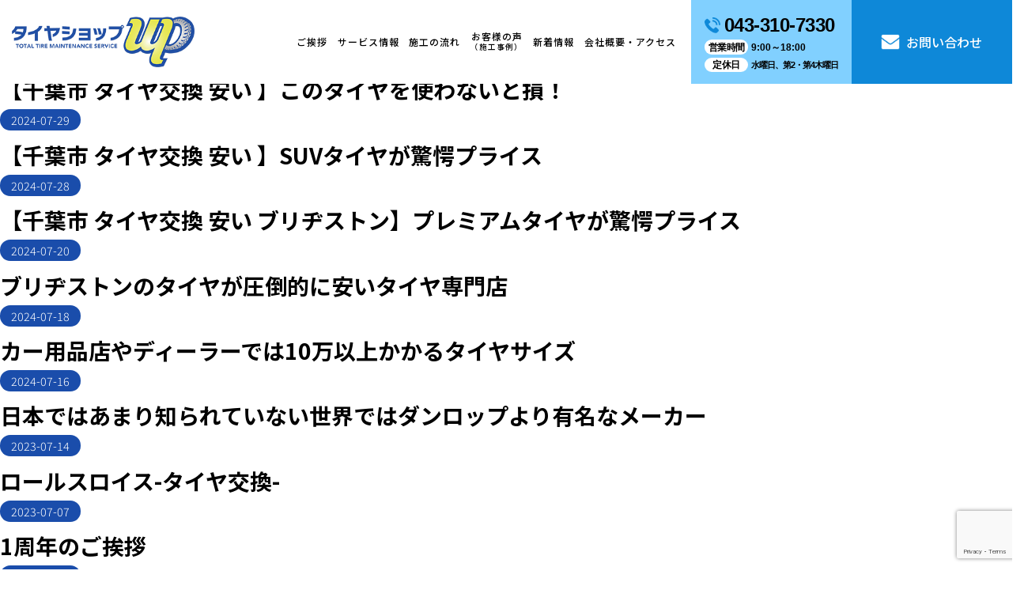

--- FILE ---
content_type: text/html; charset=UTF-8
request_url: https://tire-shop-up.com/tag/%E5%8D%83%E8%91%89%E5%B8%82/
body_size: 9455
content:
<!DOCTYPE html>
<html lang="jp">
<head>
<!-- Google Tag Manager -->
<script>(function(w,d,s,l,i){w[l]=w[l]||[];w[l].push({'gtm.start':
new Date().getTime(),event:'gtm.js'});var f=d.getElementsByTagName(s)[0],
j=d.createElement(s),dl=l!='dataLayer'?'&l='+l:'';j.async=true;j.src=
'https://www.googletagmanager.com/gtm.js?id='+i+dl;f.parentNode.insertBefore(j,f);
})(window,document,'script','dataLayer','GTM-T5RSBX2');</script>
<!-- End Google Tag Manager -->
<meta charset="UTF-8">
<meta name="viewport" content="width=device-width,initial-scale=1">

<meta http-equiv="X-UA-Compatible" content="ie=edge">
<link rel="stylesheet" type="text/css" href="https://tire-shop-up.com/wp/wp-content/themes/original/css/bootstrap.min.css">
<link rel="stylesheet" type="text/css" href="https://tire-shop-up.com/wp/wp-content/themes/original/css/sub.css">
<link rel="stylesheet" type="text/css" href="https://tire-shop-up.com/wp/wp-content/themes/original/css/main.css">
<link rel="stylesheet" type="text/css" href="https://tire-shop-up.com/wp/wp-content/themes/original/css/sidemenu.css">
<link rel="stylesheet" type="text/css" href="https://tire-shop-up.com/wp/wp-content/themes/original/js/slick/slick.css" media="screen">
<link rel="stylesheet" type="text/css" href="https://tire-shop-up.com/wp/wp-content/themes/original/js/slick/slick-theme.css" media="screen">
<link rel="stylesheet" type="text/css" href="https://tire-shop-up.com/wp/wp-content/themes/original/css/common.css">
<link rel="stylesheet" type="text/css" href="https://tire-shop-up.com/wp/wp-content/themes/original/css/top.css">
<link rel="stylesheet" href="//use.fontawesome.com/releases/v5.15.4/css/all.css">
<link rel="preconnect" href="//fonts.googleapis.com">
<link rel="preconnect" href="//fonts.gstatic.com" crossorigin>
<link href="//fonts.googleapis.com/css2?family=Noto+Sans+JP:wght@300;400;500;700&display=swap" rel="stylesheet">
<link href="//fonts.googleapis.com/css2?family=Cabin:wght@700&display=swap" rel="stylesheet">
	<style>img:is([sizes="auto" i], [sizes^="auto," i]) { contain-intrinsic-size: 3000px 1500px }</style>
	
		<!-- All in One SEO 4.1.8 -->
		<title>千葉市 - タイヤショップup</title>
		<meta name="robots" content="max-image-preview:large" />
		<link rel="canonical" href="https://tire-shop-up.com/tag/%E5%8D%83%E8%91%89%E5%B8%82/" />
		<link rel="next" href="https://tire-shop-up.com/tag/%E5%8D%83%E8%91%89%E5%B8%82/page/2/" />
		<script type="application/ld+json" class="aioseo-schema">
			{"@context":"https:\/\/schema.org","@graph":[{"@type":"WebSite","@id":"https:\/\/tire-shop-up.com\/#website","url":"https:\/\/tire-shop-up.com\/","name":"\u30bf\u30a4\u30e4\u30b7\u30e7\u30c3\u30d7up","description":"\u30bf\u30a4\u30e4\u30b7\u30e7\u30c3\u30d7up\u306e\u30b5\u30a4\u30c8","inLanguage":"ja","publisher":{"@id":"https:\/\/tire-shop-up.com\/#organization"}},{"@type":"Organization","@id":"https:\/\/tire-shop-up.com\/#organization","name":"\u30ab\u30ec\u30f3\u57fa\u672c","url":"https:\/\/tire-shop-up.com\/"},{"@type":"BreadcrumbList","@id":"https:\/\/tire-shop-up.com\/tag\/%E5%8D%83%E8%91%89%E5%B8%82\/#breadcrumblist","itemListElement":[{"@type":"ListItem","@id":"https:\/\/tire-shop-up.com\/#listItem","position":1,"item":{"@type":"WebPage","@id":"https:\/\/tire-shop-up.com\/","name":"\u30db\u30fc\u30e0","description":"\u5343\u8449\u770c\u905320\u53f7 \u5927\u7db2\u8857\u9053\u6cbf\u3044\u3067\u30a2\u30af\u30bb\u30b9\u826f\u597d\uff01\u30bf\u30a4\u30e4\u4ea4\u63db\uff65\u8cfc\u5165\uff65\u53d6\u4ed8\u304c\u5b89\u3044\uff01\u6301\u3061\u8fbc\u307fOK\u306e\u30bf\u30a4\u30e4\u5c02\u9580\u5e97\u3067\u3059\u3002\u30b9\u30bf\u30c3\u30c9\u30ec\u30b9\uff65\u30aa\u30fc\u30eb\u30b7\u30fc\u30ba\u30f3\u30bf\u30a4\u30e4\u30fb\u30d1\u30f3\u30af\u4fee\u7406\u306a\u3069\u304a\u4efb\u305b\u304f\u3060\u3055\u3044\uff01","url":"https:\/\/tire-shop-up.com\/"},"nextItem":"https:\/\/tire-shop-up.com\/tag\/%e5%8d%83%e8%91%89%e5%b8%82\/#listItem"},{"@type":"ListItem","@id":"https:\/\/tire-shop-up.com\/tag\/%e5%8d%83%e8%91%89%e5%b8%82\/#listItem","position":2,"item":{"@type":"WebPage","@id":"https:\/\/tire-shop-up.com\/tag\/%e5%8d%83%e8%91%89%e5%b8%82\/","name":"\u5343\u8449\u5e02","url":"https:\/\/tire-shop-up.com\/tag\/%e5%8d%83%e8%91%89%e5%b8%82\/"},"previousItem":"https:\/\/tire-shop-up.com\/#listItem"}]},{"@type":"CollectionPage","@id":"https:\/\/tire-shop-up.com\/tag\/%E5%8D%83%E8%91%89%E5%B8%82\/#collectionpage","url":"https:\/\/tire-shop-up.com\/tag\/%E5%8D%83%E8%91%89%E5%B8%82\/","name":"\u5343\u8449\u5e02 - \u30bf\u30a4\u30e4\u30b7\u30e7\u30c3\u30d7up","inLanguage":"ja","isPartOf":{"@id":"https:\/\/tire-shop-up.com\/#website"},"breadcrumb":{"@id":"https:\/\/tire-shop-up.com\/tag\/%E5%8D%83%E8%91%89%E5%B8%82\/#breadcrumblist"}}]}
		</script>
		<!-- All in One SEO -->

<link rel='dns-prefetch' href='//www.google.com' />
<link rel="alternate" type="application/rss+xml" title="タイヤショップup &raquo; 千葉市 タグのフィード" href="https://tire-shop-up.com/tag/%e5%8d%83%e8%91%89%e5%b8%82/feed/" />
<script type="text/javascript">
/* <![CDATA[ */
window._wpemojiSettings = {"baseUrl":"https:\/\/s.w.org\/images\/core\/emoji\/16.0.1\/72x72\/","ext":".png","svgUrl":"https:\/\/s.w.org\/images\/core\/emoji\/16.0.1\/svg\/","svgExt":".svg","source":{"concatemoji":"https:\/\/tire-shop-up.com\/wp\/wp-includes\/js\/wp-emoji-release.min.js?ver=6.8.3"}};
/*! This file is auto-generated */
!function(s,n){var o,i,e;function c(e){try{var t={supportTests:e,timestamp:(new Date).valueOf()};sessionStorage.setItem(o,JSON.stringify(t))}catch(e){}}function p(e,t,n){e.clearRect(0,0,e.canvas.width,e.canvas.height),e.fillText(t,0,0);var t=new Uint32Array(e.getImageData(0,0,e.canvas.width,e.canvas.height).data),a=(e.clearRect(0,0,e.canvas.width,e.canvas.height),e.fillText(n,0,0),new Uint32Array(e.getImageData(0,0,e.canvas.width,e.canvas.height).data));return t.every(function(e,t){return e===a[t]})}function u(e,t){e.clearRect(0,0,e.canvas.width,e.canvas.height),e.fillText(t,0,0);for(var n=e.getImageData(16,16,1,1),a=0;a<n.data.length;a++)if(0!==n.data[a])return!1;return!0}function f(e,t,n,a){switch(t){case"flag":return n(e,"\ud83c\udff3\ufe0f\u200d\u26a7\ufe0f","\ud83c\udff3\ufe0f\u200b\u26a7\ufe0f")?!1:!n(e,"\ud83c\udde8\ud83c\uddf6","\ud83c\udde8\u200b\ud83c\uddf6")&&!n(e,"\ud83c\udff4\udb40\udc67\udb40\udc62\udb40\udc65\udb40\udc6e\udb40\udc67\udb40\udc7f","\ud83c\udff4\u200b\udb40\udc67\u200b\udb40\udc62\u200b\udb40\udc65\u200b\udb40\udc6e\u200b\udb40\udc67\u200b\udb40\udc7f");case"emoji":return!a(e,"\ud83e\udedf")}return!1}function g(e,t,n,a){var r="undefined"!=typeof WorkerGlobalScope&&self instanceof WorkerGlobalScope?new OffscreenCanvas(300,150):s.createElement("canvas"),o=r.getContext("2d",{willReadFrequently:!0}),i=(o.textBaseline="top",o.font="600 32px Arial",{});return e.forEach(function(e){i[e]=t(o,e,n,a)}),i}function t(e){var t=s.createElement("script");t.src=e,t.defer=!0,s.head.appendChild(t)}"undefined"!=typeof Promise&&(o="wpEmojiSettingsSupports",i=["flag","emoji"],n.supports={everything:!0,everythingExceptFlag:!0},e=new Promise(function(e){s.addEventListener("DOMContentLoaded",e,{once:!0})}),new Promise(function(t){var n=function(){try{var e=JSON.parse(sessionStorage.getItem(o));if("object"==typeof e&&"number"==typeof e.timestamp&&(new Date).valueOf()<e.timestamp+604800&&"object"==typeof e.supportTests)return e.supportTests}catch(e){}return null}();if(!n){if("undefined"!=typeof Worker&&"undefined"!=typeof OffscreenCanvas&&"undefined"!=typeof URL&&URL.createObjectURL&&"undefined"!=typeof Blob)try{var e="postMessage("+g.toString()+"("+[JSON.stringify(i),f.toString(),p.toString(),u.toString()].join(",")+"));",a=new Blob([e],{type:"text/javascript"}),r=new Worker(URL.createObjectURL(a),{name:"wpTestEmojiSupports"});return void(r.onmessage=function(e){c(n=e.data),r.terminate(),t(n)})}catch(e){}c(n=g(i,f,p,u))}t(n)}).then(function(e){for(var t in e)n.supports[t]=e[t],n.supports.everything=n.supports.everything&&n.supports[t],"flag"!==t&&(n.supports.everythingExceptFlag=n.supports.everythingExceptFlag&&n.supports[t]);n.supports.everythingExceptFlag=n.supports.everythingExceptFlag&&!n.supports.flag,n.DOMReady=!1,n.readyCallback=function(){n.DOMReady=!0}}).then(function(){return e}).then(function(){var e;n.supports.everything||(n.readyCallback(),(e=n.source||{}).concatemoji?t(e.concatemoji):e.wpemoji&&e.twemoji&&(t(e.twemoji),t(e.wpemoji)))}))}((window,document),window._wpemojiSettings);
/* ]]> */
</script>
<style id='wp-emoji-styles-inline-css' type='text/css'>

	img.wp-smiley, img.emoji {
		display: inline !important;
		border: none !important;
		box-shadow: none !important;
		height: 1em !important;
		width: 1em !important;
		margin: 0 0.07em !important;
		vertical-align: -0.1em !important;
		background: none !important;
		padding: 0 !important;
	}
</style>
<link rel='stylesheet' id='wp-block-library-css' href='https://tire-shop-up.com/wp/wp-includes/css/dist/block-library/style.min.css?ver=6.8.3' type='text/css' media='all' />
<style id='classic-theme-styles-inline-css' type='text/css'>
/*! This file is auto-generated */
.wp-block-button__link{color:#fff;background-color:#32373c;border-radius:9999px;box-shadow:none;text-decoration:none;padding:calc(.667em + 2px) calc(1.333em + 2px);font-size:1.125em}.wp-block-file__button{background:#32373c;color:#fff;text-decoration:none}
</style>
<style id='global-styles-inline-css' type='text/css'>
:root{--wp--preset--aspect-ratio--square: 1;--wp--preset--aspect-ratio--4-3: 4/3;--wp--preset--aspect-ratio--3-4: 3/4;--wp--preset--aspect-ratio--3-2: 3/2;--wp--preset--aspect-ratio--2-3: 2/3;--wp--preset--aspect-ratio--16-9: 16/9;--wp--preset--aspect-ratio--9-16: 9/16;--wp--preset--color--black: #000000;--wp--preset--color--cyan-bluish-gray: #abb8c3;--wp--preset--color--white: #ffffff;--wp--preset--color--pale-pink: #f78da7;--wp--preset--color--vivid-red: #cf2e2e;--wp--preset--color--luminous-vivid-orange: #ff6900;--wp--preset--color--luminous-vivid-amber: #fcb900;--wp--preset--color--light-green-cyan: #7bdcb5;--wp--preset--color--vivid-green-cyan: #00d084;--wp--preset--color--pale-cyan-blue: #8ed1fc;--wp--preset--color--vivid-cyan-blue: #0693e3;--wp--preset--color--vivid-purple: #9b51e0;--wp--preset--gradient--vivid-cyan-blue-to-vivid-purple: linear-gradient(135deg,rgba(6,147,227,1) 0%,rgb(155,81,224) 100%);--wp--preset--gradient--light-green-cyan-to-vivid-green-cyan: linear-gradient(135deg,rgb(122,220,180) 0%,rgb(0,208,130) 100%);--wp--preset--gradient--luminous-vivid-amber-to-luminous-vivid-orange: linear-gradient(135deg,rgba(252,185,0,1) 0%,rgba(255,105,0,1) 100%);--wp--preset--gradient--luminous-vivid-orange-to-vivid-red: linear-gradient(135deg,rgba(255,105,0,1) 0%,rgb(207,46,46) 100%);--wp--preset--gradient--very-light-gray-to-cyan-bluish-gray: linear-gradient(135deg,rgb(238,238,238) 0%,rgb(169,184,195) 100%);--wp--preset--gradient--cool-to-warm-spectrum: linear-gradient(135deg,rgb(74,234,220) 0%,rgb(151,120,209) 20%,rgb(207,42,186) 40%,rgb(238,44,130) 60%,rgb(251,105,98) 80%,rgb(254,248,76) 100%);--wp--preset--gradient--blush-light-purple: linear-gradient(135deg,rgb(255,206,236) 0%,rgb(152,150,240) 100%);--wp--preset--gradient--blush-bordeaux: linear-gradient(135deg,rgb(254,205,165) 0%,rgb(254,45,45) 50%,rgb(107,0,62) 100%);--wp--preset--gradient--luminous-dusk: linear-gradient(135deg,rgb(255,203,112) 0%,rgb(199,81,192) 50%,rgb(65,88,208) 100%);--wp--preset--gradient--pale-ocean: linear-gradient(135deg,rgb(255,245,203) 0%,rgb(182,227,212) 50%,rgb(51,167,181) 100%);--wp--preset--gradient--electric-grass: linear-gradient(135deg,rgb(202,248,128) 0%,rgb(113,206,126) 100%);--wp--preset--gradient--midnight: linear-gradient(135deg,rgb(2,3,129) 0%,rgb(40,116,252) 100%);--wp--preset--font-size--small: 13px;--wp--preset--font-size--medium: 20px;--wp--preset--font-size--large: 36px;--wp--preset--font-size--x-large: 42px;--wp--preset--spacing--20: 0.44rem;--wp--preset--spacing--30: 0.67rem;--wp--preset--spacing--40: 1rem;--wp--preset--spacing--50: 1.5rem;--wp--preset--spacing--60: 2.25rem;--wp--preset--spacing--70: 3.38rem;--wp--preset--spacing--80: 5.06rem;--wp--preset--shadow--natural: 6px 6px 9px rgba(0, 0, 0, 0.2);--wp--preset--shadow--deep: 12px 12px 50px rgba(0, 0, 0, 0.4);--wp--preset--shadow--sharp: 6px 6px 0px rgba(0, 0, 0, 0.2);--wp--preset--shadow--outlined: 6px 6px 0px -3px rgba(255, 255, 255, 1), 6px 6px rgba(0, 0, 0, 1);--wp--preset--shadow--crisp: 6px 6px 0px rgba(0, 0, 0, 1);}:where(.is-layout-flex){gap: 0.5em;}:where(.is-layout-grid){gap: 0.5em;}body .is-layout-flex{display: flex;}.is-layout-flex{flex-wrap: wrap;align-items: center;}.is-layout-flex > :is(*, div){margin: 0;}body .is-layout-grid{display: grid;}.is-layout-grid > :is(*, div){margin: 0;}:where(.wp-block-columns.is-layout-flex){gap: 2em;}:where(.wp-block-columns.is-layout-grid){gap: 2em;}:where(.wp-block-post-template.is-layout-flex){gap: 1.25em;}:where(.wp-block-post-template.is-layout-grid){gap: 1.25em;}.has-black-color{color: var(--wp--preset--color--black) !important;}.has-cyan-bluish-gray-color{color: var(--wp--preset--color--cyan-bluish-gray) !important;}.has-white-color{color: var(--wp--preset--color--white) !important;}.has-pale-pink-color{color: var(--wp--preset--color--pale-pink) !important;}.has-vivid-red-color{color: var(--wp--preset--color--vivid-red) !important;}.has-luminous-vivid-orange-color{color: var(--wp--preset--color--luminous-vivid-orange) !important;}.has-luminous-vivid-amber-color{color: var(--wp--preset--color--luminous-vivid-amber) !important;}.has-light-green-cyan-color{color: var(--wp--preset--color--light-green-cyan) !important;}.has-vivid-green-cyan-color{color: var(--wp--preset--color--vivid-green-cyan) !important;}.has-pale-cyan-blue-color{color: var(--wp--preset--color--pale-cyan-blue) !important;}.has-vivid-cyan-blue-color{color: var(--wp--preset--color--vivid-cyan-blue) !important;}.has-vivid-purple-color{color: var(--wp--preset--color--vivid-purple) !important;}.has-black-background-color{background-color: var(--wp--preset--color--black) !important;}.has-cyan-bluish-gray-background-color{background-color: var(--wp--preset--color--cyan-bluish-gray) !important;}.has-white-background-color{background-color: var(--wp--preset--color--white) !important;}.has-pale-pink-background-color{background-color: var(--wp--preset--color--pale-pink) !important;}.has-vivid-red-background-color{background-color: var(--wp--preset--color--vivid-red) !important;}.has-luminous-vivid-orange-background-color{background-color: var(--wp--preset--color--luminous-vivid-orange) !important;}.has-luminous-vivid-amber-background-color{background-color: var(--wp--preset--color--luminous-vivid-amber) !important;}.has-light-green-cyan-background-color{background-color: var(--wp--preset--color--light-green-cyan) !important;}.has-vivid-green-cyan-background-color{background-color: var(--wp--preset--color--vivid-green-cyan) !important;}.has-pale-cyan-blue-background-color{background-color: var(--wp--preset--color--pale-cyan-blue) !important;}.has-vivid-cyan-blue-background-color{background-color: var(--wp--preset--color--vivid-cyan-blue) !important;}.has-vivid-purple-background-color{background-color: var(--wp--preset--color--vivid-purple) !important;}.has-black-border-color{border-color: var(--wp--preset--color--black) !important;}.has-cyan-bluish-gray-border-color{border-color: var(--wp--preset--color--cyan-bluish-gray) !important;}.has-white-border-color{border-color: var(--wp--preset--color--white) !important;}.has-pale-pink-border-color{border-color: var(--wp--preset--color--pale-pink) !important;}.has-vivid-red-border-color{border-color: var(--wp--preset--color--vivid-red) !important;}.has-luminous-vivid-orange-border-color{border-color: var(--wp--preset--color--luminous-vivid-orange) !important;}.has-luminous-vivid-amber-border-color{border-color: var(--wp--preset--color--luminous-vivid-amber) !important;}.has-light-green-cyan-border-color{border-color: var(--wp--preset--color--light-green-cyan) !important;}.has-vivid-green-cyan-border-color{border-color: var(--wp--preset--color--vivid-green-cyan) !important;}.has-pale-cyan-blue-border-color{border-color: var(--wp--preset--color--pale-cyan-blue) !important;}.has-vivid-cyan-blue-border-color{border-color: var(--wp--preset--color--vivid-cyan-blue) !important;}.has-vivid-purple-border-color{border-color: var(--wp--preset--color--vivid-purple) !important;}.has-vivid-cyan-blue-to-vivid-purple-gradient-background{background: var(--wp--preset--gradient--vivid-cyan-blue-to-vivid-purple) !important;}.has-light-green-cyan-to-vivid-green-cyan-gradient-background{background: var(--wp--preset--gradient--light-green-cyan-to-vivid-green-cyan) !important;}.has-luminous-vivid-amber-to-luminous-vivid-orange-gradient-background{background: var(--wp--preset--gradient--luminous-vivid-amber-to-luminous-vivid-orange) !important;}.has-luminous-vivid-orange-to-vivid-red-gradient-background{background: var(--wp--preset--gradient--luminous-vivid-orange-to-vivid-red) !important;}.has-very-light-gray-to-cyan-bluish-gray-gradient-background{background: var(--wp--preset--gradient--very-light-gray-to-cyan-bluish-gray) !important;}.has-cool-to-warm-spectrum-gradient-background{background: var(--wp--preset--gradient--cool-to-warm-spectrum) !important;}.has-blush-light-purple-gradient-background{background: var(--wp--preset--gradient--blush-light-purple) !important;}.has-blush-bordeaux-gradient-background{background: var(--wp--preset--gradient--blush-bordeaux) !important;}.has-luminous-dusk-gradient-background{background: var(--wp--preset--gradient--luminous-dusk) !important;}.has-pale-ocean-gradient-background{background: var(--wp--preset--gradient--pale-ocean) !important;}.has-electric-grass-gradient-background{background: var(--wp--preset--gradient--electric-grass) !important;}.has-midnight-gradient-background{background: var(--wp--preset--gradient--midnight) !important;}.has-small-font-size{font-size: var(--wp--preset--font-size--small) !important;}.has-medium-font-size{font-size: var(--wp--preset--font-size--medium) !important;}.has-large-font-size{font-size: var(--wp--preset--font-size--large) !important;}.has-x-large-font-size{font-size: var(--wp--preset--font-size--x-large) !important;}
:where(.wp-block-post-template.is-layout-flex){gap: 1.25em;}:where(.wp-block-post-template.is-layout-grid){gap: 1.25em;}
:where(.wp-block-columns.is-layout-flex){gap: 2em;}:where(.wp-block-columns.is-layout-grid){gap: 2em;}
:root :where(.wp-block-pullquote){font-size: 1.5em;line-height: 1.6;}
</style>
<link rel='stylesheet' id='contact-form-7-css' href='https://tire-shop-up.com/wp/wp-content/plugins/contact-form-7/includes/css/styles.css?ver=5.6.2' type='text/css' media='all' />
<link rel="https://api.w.org/" href="https://tire-shop-up.com/wp-json/" /><link rel="alternate" title="JSON" type="application/json" href="https://tire-shop-up.com/wp-json/wp/v2/tags/9" /><link rel="EditURI" type="application/rsd+xml" title="RSD" href="https://tire-shop-up.com/wp/xmlrpc.php?rsd" />
<meta name="generator" content="WordPress 6.8.3" />
<meta name="ti-site-data" content="[base64]" /><link rel="icon" href="https://tire-shop-up.com/wp/wp-content/uploads/cropped-favicon-32x32.png" sizes="32x32" />
<link rel="icon" href="https://tire-shop-up.com/wp/wp-content/uploads/cropped-favicon-192x192.png" sizes="192x192" />
<link rel="apple-touch-icon" href="https://tire-shop-up.com/wp/wp-content/uploads/cropped-favicon-180x180.png" />
<meta name="msapplication-TileImage" content="https://tire-shop-up.com/wp/wp-content/uploads/cropped-favicon-270x270.png" />
</head>

<body>
<!-- Google Tag Manager (noscript) -->
<noscript><iframe src="https://www.googletagmanager.com/ns.html?id=GTM-T5RSBX2"
height="0" width="0" style="display:none;visibility:hidden"></iframe></noscript>
<!-- End Google Tag Manager (noscript) -->
<!-- ヘッダここから -->
<header class="header">
  <div class="header-inner row">
    <div class="col-lg-3 col-md-4 col-5 header-menu01">
      <h1 class="m-0"><a href="https://tire-shop-up.com/"><img src="https://tire-shop-up.com/wp/wp-content/uploads/logo.png" alt="タイヤショップup" class="logo" /></a></h1>
    </div>
    <div class="col-lg-9 col-md-8 col-7">
      <div class="header-info">
        <div class="menu">
          <div class="menu-inner">
            <ul class="dropmenu">
              <li><a href="https://tire-shop-up.com/about">ご挨拶</a></li>
              <li><a href="javascript:void(0)" class="disabled" tabindex="-1">サービス情報</a>
                <ul class="second-content">
                  <li><a href="https://tire-shop-up.com/puncture">パンク修理</a></li>
                  <li><a href="https://tire-shop-up.com/exchange">工賃一覧</a></li>
                  <li><a href="https://tire-shop-up.com/custody">タイヤお預かり</a></li>
                </ul>
              </li>
              <li><a href="https://tire-shop-up.com/flow">施⼯の流れ</a></li>
              <li><a href="https://tire-shop-up.com/cases"><p>お客様の声<em>（施工事例）</em></p></a></li>
              <li><a href="https://tire-shop-up.com/news">新着情報</a></li>
              <li><a href="https://tire-shop-up.com/company">会社概要・アクセス</a></li>
            </ul>
          </div>
        </div>
        <div class="header-tel">
          <a class="tel-link" href="tel:043-310-7330">
            <span class="d-block"><img src="https://tire-shop-up.com/wp/wp-content/uploads/icon-tel.png" alt="TEL" width="32" height="32" class="tel-img">043-310-7330</span>
            <p class="sub-txt d-block m-0 mb-1"><span>営業時間</span>9:00～18:00<br></p>
            <p class="sub-txt d-block m-0"><span>定休日</span><span class="week">水曜日、第2・第4木曜日</p>
          </a>
        </div>
        <div class="header-contact">
          <a class="btn_01" href="https://tire-shop-up.com/contact"><img src="https://tire-shop-up.com/wp/wp-content/uploads/icon-letter.png" width="24" height="20" alt="maile" /> お問い合わせ</a>
        </div>
      </div>
    </div>
  </div>
</header>

<!-- SPメニューここから -->
<nav class="NavMenu">
  <ul>
    <li><a href="https://tire-shop-up.com/about">ご挨拶</a></li>
    <li>サービス情報
    <ul class="second-content">
      <li><a href="https://tire-shop-up.com/puncture">パンク修理</a></li>
      <li><a href="https://tire-shop-up.com/exchange">持ち込み交換工賃</a></li>
      <li><a href="https://tire-shop-up.com/custody">タイヤお預かり</a></li>
    </ul>
    </li>
    <li><a href="https://tire-shop-up.com/flow">施⼯の流れ</a></li>
    <li><a href="cases">お客様の声（施工事例）</a></li>
    <li><a href="news">新着情報</a></li>
    <li><a href="company">会社概要・アクセス</a></li>
    <li><a href="contact">お問い合わせ</a></li>
    <li><a href="tel:043-310-7330"><img src="https://tire-shop-up.com/wp/wp-content/uploads/icon-tel.png" alt="TEL" class="tel-img">043-310-7330<br>【受付時間】9:00～18:00<br>【定休日】水曜日、第2・第4木曜日</a></li>
  </ul>
</nav>
<div class="Toggle ipadonly02"> <span></span><span></span><span></span> </div>
<!-- SPメニューここまで --> 
<main>


<h1>お客様の声</h1>
<div class="breadcrumbs" typeof="BreadcrumbList" vocab="https://schema.org/">
    <!-- Breadcrumb NavXT 7.0.2 -->
<span property="itemListElement" typeof="ListItem"><a property="item" typeof="WebPage" title="Go to タイヤショップup." href="https://tire-shop-up.com" class="home" ><span property="name">タイヤショップup</span></a><meta property="position" content="1"></span> &gt; <span property="itemListElement" typeof="ListItem"><span property="name" class="archive taxonomy post_tag current-item">千葉市</span><meta property="url" content="https://tire-shop-up.com/tag/%e5%8d%83%e8%91%89%e5%b8%82/"><meta property="position" content="2"></span></div>
<section>
<div class="inner">

<article>
<p class="date">2024-08-03</p>
<h3><a href="https://tire-shop-up.com/blog/%e3%80%90%e5%8d%83%e8%91%89%e5%b8%82-%e3%82%bf%e3%82%a4%e3%83%a4%e4%ba%a4%e6%8f%9b-%e5%ae%89%e3%81%84-%e3%80%91%e3%81%93%e3%81%ae%e3%82%bf%e3%82%a4%e3%83%a4%e3%82%92%e4%bd%bf%e3%82%8f%e3%81%aa/">【千葉市 タイヤ交換 安い 】このタイヤを使わないと損！</a></h3>
</article>
<article>
<p class="date">2024-07-29</p>
<h3><a href="https://tire-shop-up.com/blog/%e3%80%90%e5%8d%83%e8%91%89%e5%b8%82-%e3%82%bf%e3%82%a4%e3%83%a4%e4%ba%a4%e6%8f%9b-%e5%ae%89%e3%81%84-%e3%80%91suv%e3%82%bf%e3%82%a4%e3%83%a4%e3%81%8c%e9%a9%9a%e6%84%95%e3%83%97%e3%83%a9%e3%82%a4/">【千葉市 タイヤ交換 安い 】SUVタイヤが驚愕プライス</a></h3>
</article>
<article>
<p class="date">2024-07-28</p>
<h3><a href="https://tire-shop-up.com/blog/%e3%80%90%e5%8d%83%e8%91%89%e5%b8%82-%e3%82%bf%e3%82%a4%e3%83%a4%e4%ba%a4%e6%8f%9b-%e5%ae%89%e3%81%84-%e3%83%96%e3%83%aa%e3%83%82%e3%82%b9%e3%83%88%e3%83%b3%e3%80%91%e3%83%97%e3%83%ac%e3%83%9f/">【千葉市 タイヤ交換 安い ブリヂストン】プレミアムタイヤが驚愕プライス</a></h3>
</article>
<article>
<p class="date">2024-07-20</p>
<h3><a href="https://tire-shop-up.com/blog/%e3%83%96%e3%83%aa%e3%83%82%e3%82%b9%e3%83%88%e3%83%b3%e3%81%ae%e3%82%bf%e3%82%a4%e3%83%a4%e3%81%8c%e5%9c%a7%e5%80%92%e7%9a%84%e3%81%ab%e5%ae%89%e3%81%84%e3%82%bf%e3%82%a4%e3%83%a4%e5%b0%82%e9%96%80/">ブリヂストンのタイヤが圧倒的に安いタイヤ専門店</a></h3>
</article>
<article>
<p class="date">2024-07-18</p>
<h3><a href="https://tire-shop-up.com/blog/%e3%82%ab%e3%83%bc%e7%94%a8%e5%93%81%e5%ba%97%e3%82%84%e3%83%87%e3%82%a3%e3%83%bc%e3%83%a9%e3%83%bc%e3%81%a7%e3%81%af10%e4%b8%87%e4%bb%a5%e4%b8%8a%e3%81%8b%e3%81%8b%e3%82%8b%e3%82%bf%e3%82%a4%e3%83%a4/">カー用品店やディーラーでは10万以上かかるタイヤサイズ</a></h3>
</article>
<article>
<p class="date">2024-07-16</p>
<h3><a href="https://tire-shop-up.com/blog/%e6%97%a5%e6%9c%ac%e3%81%a7%e3%81%af%e3%81%82%e3%81%be%e3%82%8a%e7%9f%a5%e3%82%89%e3%82%8c%e3%81%a6%e3%81%84%e3%81%aa%e3%81%84%e4%b8%96%e7%95%8c%e3%81%a7%e3%81%af%e3%83%80%e3%83%b3%e3%83%ad%e3%83%83/">日本ではあまり知られていない世界ではダンロップより有名なメーカー</a></h3>
</article>
<article>
<p class="date">2023-07-14</p>
<h3><a href="https://tire-shop-up.com/blog/%e3%83%ad%e3%83%bc%e3%83%ab%e3%82%b9%e3%83%ad%e3%82%a4%e3%82%b9-%e3%82%bf%e3%82%a4%e3%83%a4%e4%ba%a4%e6%8f%9b/">ロールスロイス-タイヤ交換-</a></h3>
</article>
<article>
<p class="date">2023-07-07</p>
<h3><a href="https://tire-shop-up.com/new/1%e5%91%a8%e5%b9%b4%e3%81%ae%e3%81%94%e6%8c%a8%e6%8b%b6/">1周年のご挨拶</a></h3>
</article>
<article>
<p class="date">2023-07-03</p>
<h3><a href="https://tire-shop-up.com/blog/%e3%82%a8%e3%82%b9%e3%82%af%e3%82%a1%e3%82%a4%e3%82%a2-%e3%82%bf%e3%82%a4%e3%83%a4%e4%ba%a4%e6%8f%9b/">エスクァイア-タイヤ交換-</a></h3>
</article>
<article>
<p class="date">2023-06-27</p>
<h3><a href="https://tire-shop-up.com/blog/%e3%83%88%e3%83%a8%e3%82%bf%e3%80%80%e3%82%af%e3%83%a9%e3%82%a6%e3%83%b3-%e3%82%bf%e3%82%a4%e3%83%a4%e3%83%bb%e3%83%9b%e3%82%a4%e3%83%bc%e3%83%ab%e3%82%bb%e3%83%83%e3%83%88%e5%8f%96%e4%bb%98/">トヨタ　クラウン-タイヤ・ホイールセット取付-</a></h3>
</article>




	<nav class="navigation pagination" aria-label=" ">
		<h2 class="screen-reader-text"> </h2>
		<div class="nav-links"><span aria-current="page" class="page-numbers current">1</span>
<a class="page-numbers" href="https://tire-shop-up.com/tag/%E5%8D%83%E8%91%89%E5%B8%82/page/2/">2</a>
<span class="page-numbers dots">&hellip;</span>
<a class="page-numbers" href="https://tire-shop-up.com/tag/%E5%8D%83%E8%91%89%E5%B8%82/page/8/">8</a>
<a class="next page-numbers" href="https://tire-shop-up.com/tag/%E5%8D%83%E8%91%89%E5%B8%82/page/2/">次へ&gt;&gt;</a></div>
	</nav>
</div>
</section>
</main>
  <section class="contact-box">
    <div class="container">
      <div class="row justify-content-center">
        <div class="col-xl-10 col-12">
          <div class="contact-inner">
            <h2 class="title01">お問い合わせ</h2>
            <h3 class="title01-sub mb-3">CONTACT</h3>
            <p class="w80per-100per mx-auto contact-txt">どんなことでもまずは<br class="sponly02">お気軽にご相談ください。</p>
            <div class="row">
              <div class="col-lg-6 col-12">
                <div class="tel-inner">
                  <a class="tel-link mb-1" href="tel:043-310-7330">
                  <img src="https://tire-shop-up.com/wp/wp-content/uploads/icon-tel.png" alt="TEL" class="tel-img">043-310-7330
                  </a>
                  <br>
                  <span class="sub-txt mb-3"><span>営業時間</span>9:00～18:00<br><span>定休日</span>水曜日、第2・第4木曜日</span>
                </div>
              </div>
              <div class="col-lg-6 col-12">
                <a class="foot-box-contact" href="https://tire-shop-up.com/contact"><p class="m-0"><span class="btn-time">入力時間<span class="num">1</span>分</span></p>
                <img src="https://tire-shop-up.com/wp/wp-content/uploads/icon-letter.png" width="34" height="26" alt=""/> お問い合わせフォーム</a>
              </div>
            </div>
          </div>
        </div>
      </div>
    </div>
  </section>
</main>
<!-- コンテンツここまで -->

<!-- フッタここから -->
<footer>
  <div class="footer">
    <div class="container">
      <div class="row">
        <div class="footer-menu col-lg-6 col-md-6 col-12 order-md-2">
          <div class="fmenu">
            <ul class="second-content">
              <li><a href="https://tire-shop-up.com/">TOP</a></li>
              <li><a href="https://tire-shop-up.com/about">ご挨拶</a></li>
              <li><a href="https://tire-shop-up.com/puncture">タイヤ販売</a></li>
              <li><a href="https://tire-shop-up.com/exchange">工賃一覧</a></li>
              <li><a href="https://tire-shop-up.com/custody">タイヤお預かり</a></li>
            </ul>
          </div>
          <div class="fmenu">
            <ul class="second-content">
              <li><a href="https://tire-shop-up.com/flow">施⼯の流れ</a></li>
              <li><a href="https://tire-shop-up.com/cases">お客様の声（施⼯事例）</a></li>
              <li><a href="https://tire-shop-up.com/news">新着情報</a></li>
              <li><a href="https://tire-shop-up.com/company">会社概要・アクセス</a></li>
              <li><a href="https://tire-shop-up.com/contact">お問い合わせ</a></li>
            </ul>
          </div>
        </div>
        <div class="col-lg-6 col-md-6 col-12 order-md-1 text-center text-md-left">
          <a href="https://tire-shop-up.com/"><img src="https://tire-shop-up.com/wp/wp-content/uploads/logo.png" alt="タイヤショップup" class="footer-logo img-fluid" /></a>
          <p class="mb-3">
          〒266-0005  千葉県千葉市緑区誉田町1丁目107<br>
          TEL : 043-310-7330
          </p>
          <div class="copyright">
            <p>Copyright &copy; タイヤショップup All Rights Reserved.</p>
          </div>
        </div>
      </div>
    </div>
  </div>
</footer>
<!-- フッタここまで --> 

<!-- js -->
<script type="text/javascript" src="https://ajax.googleapis.com/ajax/libs/jquery/1.10.1/jquery.min.js"></script>
<script src="https://tire-shop-up.com/wp/wp-content/themes/original/js/bootstrap.bundle.min.js"></script>
<script src="https://tire-shop-up.com/wp/wp-content/themes/original/js/bootstrap.min.js"></script>
<script src="https://tire-shop-up.com/wp/wp-content/themes/original/js/anime.js"></script>
<script src="https://tire-shop-up.com/wp/wp-content/themes/original/js/spmenu.js"></script>
<script src="https://tire-shop-up.com/wp/wp-content/themes/original/js/header.js"></script>
<script src="https://tire-shop-up.com/wp/wp-content/themes/original/js/slick/slick.min.js"></script>
<script>
$(document).on('ready', function() {
  $(".regular").slick({
    autoplay: true, // 自動再生を設定
    autoplaySpeed: 5000, // 自動再生のスピード（ミリ秒単位）
    dots: false // ドットインジケーターの表示
  });
});
</script>
<script>
jQuery(function() {
    var windowWidth = $(window).width();
    var windowSm = 768; // スマホに切り替わる横幅
    if (windowWidth <= windowSm) {
      var headerHight = 70; // スマホのヘッダー等の高さ分の数値を入れる
    } else {
      var headerHight = 140; // PC のヘッダー等の高さ分の数値を入れる
    }
    jQuery('a[href^="#"]').click(function() {
      var speed = 1000;
      var href = jQuery(this).attr("href");
      var target = jQuery(href == "#" || href == "" ? "html" : href);
      var position = target.offset().top - headerHight;
      jQuery("body,html").animate({ scrollTop: position }, speed, "swing");
      return false;
    });
  });

$(window).on('load', function() {
var url = $(location).attr('href');
if(url.indexOf("#") != -1){
var anchor = url.split("#");
var target = $('#' + anchor[anchor.length - 1]);
if(target.length){
var pos = Math.floor(target.offset().top) - 100;
$("html, body").animate({scrollTop:pos}, 500);
}
}
});
</script>
<script type="text/JavaScript">
document.addEventListener( 'wpcf7mailsent', function( event ) {
  location = 'https://tire-shop-up.com/contact/thanks/';
}, false );
</script>
<script type='text/javascript' src='https://tire-shop-up.com/wp/wp-includes/js/dist/vendor/regenerator-runtime.min.js' id='regenerator-runtime-js'></script>
<script type='text/javascript' src='https://tire-shop-up.com/wp/wp-includes/js/dist/vendor/wp-polyfill.min.js' id='wp-polyfill-js'></script>
<script type="speculationrules">
{"prefetch":[{"source":"document","where":{"and":[{"href_matches":"\/*"},{"not":{"href_matches":["\/wp\/wp-*.php","\/wp\/wp-admin\/*","\/wp\/wp-content\/uploads\/*","\/wp\/wp-content\/*","\/wp\/wp-content\/plugins\/*","\/wp\/wp-content\/themes\/original\/*","\/*\\?(.+)"]}},{"not":{"selector_matches":"a[rel~=\"nofollow\"]"}},{"not":{"selector_matches":".no-prefetch, .no-prefetch a"}}]},"eagerness":"conservative"}]}
</script>
<script type="text/javascript" src="https://tire-shop-up.com/wp/wp-includes/js/dist/vendor/wp-polyfill.min.js?ver=3.15.0" id="wp-polyfill-js"></script>
<script type="text/javascript" id="contact-form-7-js-extra">
/* <![CDATA[ */
var wpcf7 = {"api":{"root":"https:\/\/tire-shop-up.com\/wp-json\/","namespace":"contact-form-7\/v1"}};
/* ]]> */
</script>
<script type="text/javascript" src="https://tire-shop-up.com/wp/wp-content/plugins/contact-form-7/includes/js/index.js?ver=5.6.2" id="contact-form-7-js"></script>
<script type="text/javascript" src="https://www.google.com/recaptcha/api.js?render=6Lc6DwMiAAAAAMz2SMF1Ssn394ShrIhfezpm1d3Q&amp;ver=3.0" id="google-recaptcha-js"></script>
<script type="text/javascript" id="wpcf7-recaptcha-js-extra">
/* <![CDATA[ */
var wpcf7_recaptcha = {"sitekey":"6Lc6DwMiAAAAAMz2SMF1Ssn394ShrIhfezpm1d3Q","actions":{"homepage":"homepage","contactform":"contactform"}};
/* ]]> */
</script>
<script type="text/javascript" src="https://tire-shop-up.com/wp/wp-content/plugins/contact-form-7/modules/recaptcha/index.js?ver=5.6.2" id="wpcf7-recaptcha-js"></script>
</body>
</html>


--- FILE ---
content_type: text/html; charset=utf-8
request_url: https://www.google.com/recaptcha/api2/anchor?ar=1&k=6Lc6DwMiAAAAAMz2SMF1Ssn394ShrIhfezpm1d3Q&co=aHR0cHM6Ly90aXJlLXNob3AtdXAuY29tOjQ0Mw..&hl=en&v=9TiwnJFHeuIw_s0wSd3fiKfN&size=invisible&anchor-ms=20000&execute-ms=30000&cb=u5d2kmgjar3c
body_size: 48438
content:
<!DOCTYPE HTML><html dir="ltr" lang="en"><head><meta http-equiv="Content-Type" content="text/html; charset=UTF-8">
<meta http-equiv="X-UA-Compatible" content="IE=edge">
<title>reCAPTCHA</title>
<style type="text/css">
/* cyrillic-ext */
@font-face {
  font-family: 'Roboto';
  font-style: normal;
  font-weight: 400;
  font-stretch: 100%;
  src: url(//fonts.gstatic.com/s/roboto/v48/KFO7CnqEu92Fr1ME7kSn66aGLdTylUAMa3GUBHMdazTgWw.woff2) format('woff2');
  unicode-range: U+0460-052F, U+1C80-1C8A, U+20B4, U+2DE0-2DFF, U+A640-A69F, U+FE2E-FE2F;
}
/* cyrillic */
@font-face {
  font-family: 'Roboto';
  font-style: normal;
  font-weight: 400;
  font-stretch: 100%;
  src: url(//fonts.gstatic.com/s/roboto/v48/KFO7CnqEu92Fr1ME7kSn66aGLdTylUAMa3iUBHMdazTgWw.woff2) format('woff2');
  unicode-range: U+0301, U+0400-045F, U+0490-0491, U+04B0-04B1, U+2116;
}
/* greek-ext */
@font-face {
  font-family: 'Roboto';
  font-style: normal;
  font-weight: 400;
  font-stretch: 100%;
  src: url(//fonts.gstatic.com/s/roboto/v48/KFO7CnqEu92Fr1ME7kSn66aGLdTylUAMa3CUBHMdazTgWw.woff2) format('woff2');
  unicode-range: U+1F00-1FFF;
}
/* greek */
@font-face {
  font-family: 'Roboto';
  font-style: normal;
  font-weight: 400;
  font-stretch: 100%;
  src: url(//fonts.gstatic.com/s/roboto/v48/KFO7CnqEu92Fr1ME7kSn66aGLdTylUAMa3-UBHMdazTgWw.woff2) format('woff2');
  unicode-range: U+0370-0377, U+037A-037F, U+0384-038A, U+038C, U+038E-03A1, U+03A3-03FF;
}
/* math */
@font-face {
  font-family: 'Roboto';
  font-style: normal;
  font-weight: 400;
  font-stretch: 100%;
  src: url(//fonts.gstatic.com/s/roboto/v48/KFO7CnqEu92Fr1ME7kSn66aGLdTylUAMawCUBHMdazTgWw.woff2) format('woff2');
  unicode-range: U+0302-0303, U+0305, U+0307-0308, U+0310, U+0312, U+0315, U+031A, U+0326-0327, U+032C, U+032F-0330, U+0332-0333, U+0338, U+033A, U+0346, U+034D, U+0391-03A1, U+03A3-03A9, U+03B1-03C9, U+03D1, U+03D5-03D6, U+03F0-03F1, U+03F4-03F5, U+2016-2017, U+2034-2038, U+203C, U+2040, U+2043, U+2047, U+2050, U+2057, U+205F, U+2070-2071, U+2074-208E, U+2090-209C, U+20D0-20DC, U+20E1, U+20E5-20EF, U+2100-2112, U+2114-2115, U+2117-2121, U+2123-214F, U+2190, U+2192, U+2194-21AE, U+21B0-21E5, U+21F1-21F2, U+21F4-2211, U+2213-2214, U+2216-22FF, U+2308-230B, U+2310, U+2319, U+231C-2321, U+2336-237A, U+237C, U+2395, U+239B-23B7, U+23D0, U+23DC-23E1, U+2474-2475, U+25AF, U+25B3, U+25B7, U+25BD, U+25C1, U+25CA, U+25CC, U+25FB, U+266D-266F, U+27C0-27FF, U+2900-2AFF, U+2B0E-2B11, U+2B30-2B4C, U+2BFE, U+3030, U+FF5B, U+FF5D, U+1D400-1D7FF, U+1EE00-1EEFF;
}
/* symbols */
@font-face {
  font-family: 'Roboto';
  font-style: normal;
  font-weight: 400;
  font-stretch: 100%;
  src: url(//fonts.gstatic.com/s/roboto/v48/KFO7CnqEu92Fr1ME7kSn66aGLdTylUAMaxKUBHMdazTgWw.woff2) format('woff2');
  unicode-range: U+0001-000C, U+000E-001F, U+007F-009F, U+20DD-20E0, U+20E2-20E4, U+2150-218F, U+2190, U+2192, U+2194-2199, U+21AF, U+21E6-21F0, U+21F3, U+2218-2219, U+2299, U+22C4-22C6, U+2300-243F, U+2440-244A, U+2460-24FF, U+25A0-27BF, U+2800-28FF, U+2921-2922, U+2981, U+29BF, U+29EB, U+2B00-2BFF, U+4DC0-4DFF, U+FFF9-FFFB, U+10140-1018E, U+10190-1019C, U+101A0, U+101D0-101FD, U+102E0-102FB, U+10E60-10E7E, U+1D2C0-1D2D3, U+1D2E0-1D37F, U+1F000-1F0FF, U+1F100-1F1AD, U+1F1E6-1F1FF, U+1F30D-1F30F, U+1F315, U+1F31C, U+1F31E, U+1F320-1F32C, U+1F336, U+1F378, U+1F37D, U+1F382, U+1F393-1F39F, U+1F3A7-1F3A8, U+1F3AC-1F3AF, U+1F3C2, U+1F3C4-1F3C6, U+1F3CA-1F3CE, U+1F3D4-1F3E0, U+1F3ED, U+1F3F1-1F3F3, U+1F3F5-1F3F7, U+1F408, U+1F415, U+1F41F, U+1F426, U+1F43F, U+1F441-1F442, U+1F444, U+1F446-1F449, U+1F44C-1F44E, U+1F453, U+1F46A, U+1F47D, U+1F4A3, U+1F4B0, U+1F4B3, U+1F4B9, U+1F4BB, U+1F4BF, U+1F4C8-1F4CB, U+1F4D6, U+1F4DA, U+1F4DF, U+1F4E3-1F4E6, U+1F4EA-1F4ED, U+1F4F7, U+1F4F9-1F4FB, U+1F4FD-1F4FE, U+1F503, U+1F507-1F50B, U+1F50D, U+1F512-1F513, U+1F53E-1F54A, U+1F54F-1F5FA, U+1F610, U+1F650-1F67F, U+1F687, U+1F68D, U+1F691, U+1F694, U+1F698, U+1F6AD, U+1F6B2, U+1F6B9-1F6BA, U+1F6BC, U+1F6C6-1F6CF, U+1F6D3-1F6D7, U+1F6E0-1F6EA, U+1F6F0-1F6F3, U+1F6F7-1F6FC, U+1F700-1F7FF, U+1F800-1F80B, U+1F810-1F847, U+1F850-1F859, U+1F860-1F887, U+1F890-1F8AD, U+1F8B0-1F8BB, U+1F8C0-1F8C1, U+1F900-1F90B, U+1F93B, U+1F946, U+1F984, U+1F996, U+1F9E9, U+1FA00-1FA6F, U+1FA70-1FA7C, U+1FA80-1FA89, U+1FA8F-1FAC6, U+1FACE-1FADC, U+1FADF-1FAE9, U+1FAF0-1FAF8, U+1FB00-1FBFF;
}
/* vietnamese */
@font-face {
  font-family: 'Roboto';
  font-style: normal;
  font-weight: 400;
  font-stretch: 100%;
  src: url(//fonts.gstatic.com/s/roboto/v48/KFO7CnqEu92Fr1ME7kSn66aGLdTylUAMa3OUBHMdazTgWw.woff2) format('woff2');
  unicode-range: U+0102-0103, U+0110-0111, U+0128-0129, U+0168-0169, U+01A0-01A1, U+01AF-01B0, U+0300-0301, U+0303-0304, U+0308-0309, U+0323, U+0329, U+1EA0-1EF9, U+20AB;
}
/* latin-ext */
@font-face {
  font-family: 'Roboto';
  font-style: normal;
  font-weight: 400;
  font-stretch: 100%;
  src: url(//fonts.gstatic.com/s/roboto/v48/KFO7CnqEu92Fr1ME7kSn66aGLdTylUAMa3KUBHMdazTgWw.woff2) format('woff2');
  unicode-range: U+0100-02BA, U+02BD-02C5, U+02C7-02CC, U+02CE-02D7, U+02DD-02FF, U+0304, U+0308, U+0329, U+1D00-1DBF, U+1E00-1E9F, U+1EF2-1EFF, U+2020, U+20A0-20AB, U+20AD-20C0, U+2113, U+2C60-2C7F, U+A720-A7FF;
}
/* latin */
@font-face {
  font-family: 'Roboto';
  font-style: normal;
  font-weight: 400;
  font-stretch: 100%;
  src: url(//fonts.gstatic.com/s/roboto/v48/KFO7CnqEu92Fr1ME7kSn66aGLdTylUAMa3yUBHMdazQ.woff2) format('woff2');
  unicode-range: U+0000-00FF, U+0131, U+0152-0153, U+02BB-02BC, U+02C6, U+02DA, U+02DC, U+0304, U+0308, U+0329, U+2000-206F, U+20AC, U+2122, U+2191, U+2193, U+2212, U+2215, U+FEFF, U+FFFD;
}
/* cyrillic-ext */
@font-face {
  font-family: 'Roboto';
  font-style: normal;
  font-weight: 500;
  font-stretch: 100%;
  src: url(//fonts.gstatic.com/s/roboto/v48/KFO7CnqEu92Fr1ME7kSn66aGLdTylUAMa3GUBHMdazTgWw.woff2) format('woff2');
  unicode-range: U+0460-052F, U+1C80-1C8A, U+20B4, U+2DE0-2DFF, U+A640-A69F, U+FE2E-FE2F;
}
/* cyrillic */
@font-face {
  font-family: 'Roboto';
  font-style: normal;
  font-weight: 500;
  font-stretch: 100%;
  src: url(//fonts.gstatic.com/s/roboto/v48/KFO7CnqEu92Fr1ME7kSn66aGLdTylUAMa3iUBHMdazTgWw.woff2) format('woff2');
  unicode-range: U+0301, U+0400-045F, U+0490-0491, U+04B0-04B1, U+2116;
}
/* greek-ext */
@font-face {
  font-family: 'Roboto';
  font-style: normal;
  font-weight: 500;
  font-stretch: 100%;
  src: url(//fonts.gstatic.com/s/roboto/v48/KFO7CnqEu92Fr1ME7kSn66aGLdTylUAMa3CUBHMdazTgWw.woff2) format('woff2');
  unicode-range: U+1F00-1FFF;
}
/* greek */
@font-face {
  font-family: 'Roboto';
  font-style: normal;
  font-weight: 500;
  font-stretch: 100%;
  src: url(//fonts.gstatic.com/s/roboto/v48/KFO7CnqEu92Fr1ME7kSn66aGLdTylUAMa3-UBHMdazTgWw.woff2) format('woff2');
  unicode-range: U+0370-0377, U+037A-037F, U+0384-038A, U+038C, U+038E-03A1, U+03A3-03FF;
}
/* math */
@font-face {
  font-family: 'Roboto';
  font-style: normal;
  font-weight: 500;
  font-stretch: 100%;
  src: url(//fonts.gstatic.com/s/roboto/v48/KFO7CnqEu92Fr1ME7kSn66aGLdTylUAMawCUBHMdazTgWw.woff2) format('woff2');
  unicode-range: U+0302-0303, U+0305, U+0307-0308, U+0310, U+0312, U+0315, U+031A, U+0326-0327, U+032C, U+032F-0330, U+0332-0333, U+0338, U+033A, U+0346, U+034D, U+0391-03A1, U+03A3-03A9, U+03B1-03C9, U+03D1, U+03D5-03D6, U+03F0-03F1, U+03F4-03F5, U+2016-2017, U+2034-2038, U+203C, U+2040, U+2043, U+2047, U+2050, U+2057, U+205F, U+2070-2071, U+2074-208E, U+2090-209C, U+20D0-20DC, U+20E1, U+20E5-20EF, U+2100-2112, U+2114-2115, U+2117-2121, U+2123-214F, U+2190, U+2192, U+2194-21AE, U+21B0-21E5, U+21F1-21F2, U+21F4-2211, U+2213-2214, U+2216-22FF, U+2308-230B, U+2310, U+2319, U+231C-2321, U+2336-237A, U+237C, U+2395, U+239B-23B7, U+23D0, U+23DC-23E1, U+2474-2475, U+25AF, U+25B3, U+25B7, U+25BD, U+25C1, U+25CA, U+25CC, U+25FB, U+266D-266F, U+27C0-27FF, U+2900-2AFF, U+2B0E-2B11, U+2B30-2B4C, U+2BFE, U+3030, U+FF5B, U+FF5D, U+1D400-1D7FF, U+1EE00-1EEFF;
}
/* symbols */
@font-face {
  font-family: 'Roboto';
  font-style: normal;
  font-weight: 500;
  font-stretch: 100%;
  src: url(//fonts.gstatic.com/s/roboto/v48/KFO7CnqEu92Fr1ME7kSn66aGLdTylUAMaxKUBHMdazTgWw.woff2) format('woff2');
  unicode-range: U+0001-000C, U+000E-001F, U+007F-009F, U+20DD-20E0, U+20E2-20E4, U+2150-218F, U+2190, U+2192, U+2194-2199, U+21AF, U+21E6-21F0, U+21F3, U+2218-2219, U+2299, U+22C4-22C6, U+2300-243F, U+2440-244A, U+2460-24FF, U+25A0-27BF, U+2800-28FF, U+2921-2922, U+2981, U+29BF, U+29EB, U+2B00-2BFF, U+4DC0-4DFF, U+FFF9-FFFB, U+10140-1018E, U+10190-1019C, U+101A0, U+101D0-101FD, U+102E0-102FB, U+10E60-10E7E, U+1D2C0-1D2D3, U+1D2E0-1D37F, U+1F000-1F0FF, U+1F100-1F1AD, U+1F1E6-1F1FF, U+1F30D-1F30F, U+1F315, U+1F31C, U+1F31E, U+1F320-1F32C, U+1F336, U+1F378, U+1F37D, U+1F382, U+1F393-1F39F, U+1F3A7-1F3A8, U+1F3AC-1F3AF, U+1F3C2, U+1F3C4-1F3C6, U+1F3CA-1F3CE, U+1F3D4-1F3E0, U+1F3ED, U+1F3F1-1F3F3, U+1F3F5-1F3F7, U+1F408, U+1F415, U+1F41F, U+1F426, U+1F43F, U+1F441-1F442, U+1F444, U+1F446-1F449, U+1F44C-1F44E, U+1F453, U+1F46A, U+1F47D, U+1F4A3, U+1F4B0, U+1F4B3, U+1F4B9, U+1F4BB, U+1F4BF, U+1F4C8-1F4CB, U+1F4D6, U+1F4DA, U+1F4DF, U+1F4E3-1F4E6, U+1F4EA-1F4ED, U+1F4F7, U+1F4F9-1F4FB, U+1F4FD-1F4FE, U+1F503, U+1F507-1F50B, U+1F50D, U+1F512-1F513, U+1F53E-1F54A, U+1F54F-1F5FA, U+1F610, U+1F650-1F67F, U+1F687, U+1F68D, U+1F691, U+1F694, U+1F698, U+1F6AD, U+1F6B2, U+1F6B9-1F6BA, U+1F6BC, U+1F6C6-1F6CF, U+1F6D3-1F6D7, U+1F6E0-1F6EA, U+1F6F0-1F6F3, U+1F6F7-1F6FC, U+1F700-1F7FF, U+1F800-1F80B, U+1F810-1F847, U+1F850-1F859, U+1F860-1F887, U+1F890-1F8AD, U+1F8B0-1F8BB, U+1F8C0-1F8C1, U+1F900-1F90B, U+1F93B, U+1F946, U+1F984, U+1F996, U+1F9E9, U+1FA00-1FA6F, U+1FA70-1FA7C, U+1FA80-1FA89, U+1FA8F-1FAC6, U+1FACE-1FADC, U+1FADF-1FAE9, U+1FAF0-1FAF8, U+1FB00-1FBFF;
}
/* vietnamese */
@font-face {
  font-family: 'Roboto';
  font-style: normal;
  font-weight: 500;
  font-stretch: 100%;
  src: url(//fonts.gstatic.com/s/roboto/v48/KFO7CnqEu92Fr1ME7kSn66aGLdTylUAMa3OUBHMdazTgWw.woff2) format('woff2');
  unicode-range: U+0102-0103, U+0110-0111, U+0128-0129, U+0168-0169, U+01A0-01A1, U+01AF-01B0, U+0300-0301, U+0303-0304, U+0308-0309, U+0323, U+0329, U+1EA0-1EF9, U+20AB;
}
/* latin-ext */
@font-face {
  font-family: 'Roboto';
  font-style: normal;
  font-weight: 500;
  font-stretch: 100%;
  src: url(//fonts.gstatic.com/s/roboto/v48/KFO7CnqEu92Fr1ME7kSn66aGLdTylUAMa3KUBHMdazTgWw.woff2) format('woff2');
  unicode-range: U+0100-02BA, U+02BD-02C5, U+02C7-02CC, U+02CE-02D7, U+02DD-02FF, U+0304, U+0308, U+0329, U+1D00-1DBF, U+1E00-1E9F, U+1EF2-1EFF, U+2020, U+20A0-20AB, U+20AD-20C0, U+2113, U+2C60-2C7F, U+A720-A7FF;
}
/* latin */
@font-face {
  font-family: 'Roboto';
  font-style: normal;
  font-weight: 500;
  font-stretch: 100%;
  src: url(//fonts.gstatic.com/s/roboto/v48/KFO7CnqEu92Fr1ME7kSn66aGLdTylUAMa3yUBHMdazQ.woff2) format('woff2');
  unicode-range: U+0000-00FF, U+0131, U+0152-0153, U+02BB-02BC, U+02C6, U+02DA, U+02DC, U+0304, U+0308, U+0329, U+2000-206F, U+20AC, U+2122, U+2191, U+2193, U+2212, U+2215, U+FEFF, U+FFFD;
}
/* cyrillic-ext */
@font-face {
  font-family: 'Roboto';
  font-style: normal;
  font-weight: 900;
  font-stretch: 100%;
  src: url(//fonts.gstatic.com/s/roboto/v48/KFO7CnqEu92Fr1ME7kSn66aGLdTylUAMa3GUBHMdazTgWw.woff2) format('woff2');
  unicode-range: U+0460-052F, U+1C80-1C8A, U+20B4, U+2DE0-2DFF, U+A640-A69F, U+FE2E-FE2F;
}
/* cyrillic */
@font-face {
  font-family: 'Roboto';
  font-style: normal;
  font-weight: 900;
  font-stretch: 100%;
  src: url(//fonts.gstatic.com/s/roboto/v48/KFO7CnqEu92Fr1ME7kSn66aGLdTylUAMa3iUBHMdazTgWw.woff2) format('woff2');
  unicode-range: U+0301, U+0400-045F, U+0490-0491, U+04B0-04B1, U+2116;
}
/* greek-ext */
@font-face {
  font-family: 'Roboto';
  font-style: normal;
  font-weight: 900;
  font-stretch: 100%;
  src: url(//fonts.gstatic.com/s/roboto/v48/KFO7CnqEu92Fr1ME7kSn66aGLdTylUAMa3CUBHMdazTgWw.woff2) format('woff2');
  unicode-range: U+1F00-1FFF;
}
/* greek */
@font-face {
  font-family: 'Roboto';
  font-style: normal;
  font-weight: 900;
  font-stretch: 100%;
  src: url(//fonts.gstatic.com/s/roboto/v48/KFO7CnqEu92Fr1ME7kSn66aGLdTylUAMa3-UBHMdazTgWw.woff2) format('woff2');
  unicode-range: U+0370-0377, U+037A-037F, U+0384-038A, U+038C, U+038E-03A1, U+03A3-03FF;
}
/* math */
@font-face {
  font-family: 'Roboto';
  font-style: normal;
  font-weight: 900;
  font-stretch: 100%;
  src: url(//fonts.gstatic.com/s/roboto/v48/KFO7CnqEu92Fr1ME7kSn66aGLdTylUAMawCUBHMdazTgWw.woff2) format('woff2');
  unicode-range: U+0302-0303, U+0305, U+0307-0308, U+0310, U+0312, U+0315, U+031A, U+0326-0327, U+032C, U+032F-0330, U+0332-0333, U+0338, U+033A, U+0346, U+034D, U+0391-03A1, U+03A3-03A9, U+03B1-03C9, U+03D1, U+03D5-03D6, U+03F0-03F1, U+03F4-03F5, U+2016-2017, U+2034-2038, U+203C, U+2040, U+2043, U+2047, U+2050, U+2057, U+205F, U+2070-2071, U+2074-208E, U+2090-209C, U+20D0-20DC, U+20E1, U+20E5-20EF, U+2100-2112, U+2114-2115, U+2117-2121, U+2123-214F, U+2190, U+2192, U+2194-21AE, U+21B0-21E5, U+21F1-21F2, U+21F4-2211, U+2213-2214, U+2216-22FF, U+2308-230B, U+2310, U+2319, U+231C-2321, U+2336-237A, U+237C, U+2395, U+239B-23B7, U+23D0, U+23DC-23E1, U+2474-2475, U+25AF, U+25B3, U+25B7, U+25BD, U+25C1, U+25CA, U+25CC, U+25FB, U+266D-266F, U+27C0-27FF, U+2900-2AFF, U+2B0E-2B11, U+2B30-2B4C, U+2BFE, U+3030, U+FF5B, U+FF5D, U+1D400-1D7FF, U+1EE00-1EEFF;
}
/* symbols */
@font-face {
  font-family: 'Roboto';
  font-style: normal;
  font-weight: 900;
  font-stretch: 100%;
  src: url(//fonts.gstatic.com/s/roboto/v48/KFO7CnqEu92Fr1ME7kSn66aGLdTylUAMaxKUBHMdazTgWw.woff2) format('woff2');
  unicode-range: U+0001-000C, U+000E-001F, U+007F-009F, U+20DD-20E0, U+20E2-20E4, U+2150-218F, U+2190, U+2192, U+2194-2199, U+21AF, U+21E6-21F0, U+21F3, U+2218-2219, U+2299, U+22C4-22C6, U+2300-243F, U+2440-244A, U+2460-24FF, U+25A0-27BF, U+2800-28FF, U+2921-2922, U+2981, U+29BF, U+29EB, U+2B00-2BFF, U+4DC0-4DFF, U+FFF9-FFFB, U+10140-1018E, U+10190-1019C, U+101A0, U+101D0-101FD, U+102E0-102FB, U+10E60-10E7E, U+1D2C0-1D2D3, U+1D2E0-1D37F, U+1F000-1F0FF, U+1F100-1F1AD, U+1F1E6-1F1FF, U+1F30D-1F30F, U+1F315, U+1F31C, U+1F31E, U+1F320-1F32C, U+1F336, U+1F378, U+1F37D, U+1F382, U+1F393-1F39F, U+1F3A7-1F3A8, U+1F3AC-1F3AF, U+1F3C2, U+1F3C4-1F3C6, U+1F3CA-1F3CE, U+1F3D4-1F3E0, U+1F3ED, U+1F3F1-1F3F3, U+1F3F5-1F3F7, U+1F408, U+1F415, U+1F41F, U+1F426, U+1F43F, U+1F441-1F442, U+1F444, U+1F446-1F449, U+1F44C-1F44E, U+1F453, U+1F46A, U+1F47D, U+1F4A3, U+1F4B0, U+1F4B3, U+1F4B9, U+1F4BB, U+1F4BF, U+1F4C8-1F4CB, U+1F4D6, U+1F4DA, U+1F4DF, U+1F4E3-1F4E6, U+1F4EA-1F4ED, U+1F4F7, U+1F4F9-1F4FB, U+1F4FD-1F4FE, U+1F503, U+1F507-1F50B, U+1F50D, U+1F512-1F513, U+1F53E-1F54A, U+1F54F-1F5FA, U+1F610, U+1F650-1F67F, U+1F687, U+1F68D, U+1F691, U+1F694, U+1F698, U+1F6AD, U+1F6B2, U+1F6B9-1F6BA, U+1F6BC, U+1F6C6-1F6CF, U+1F6D3-1F6D7, U+1F6E0-1F6EA, U+1F6F0-1F6F3, U+1F6F7-1F6FC, U+1F700-1F7FF, U+1F800-1F80B, U+1F810-1F847, U+1F850-1F859, U+1F860-1F887, U+1F890-1F8AD, U+1F8B0-1F8BB, U+1F8C0-1F8C1, U+1F900-1F90B, U+1F93B, U+1F946, U+1F984, U+1F996, U+1F9E9, U+1FA00-1FA6F, U+1FA70-1FA7C, U+1FA80-1FA89, U+1FA8F-1FAC6, U+1FACE-1FADC, U+1FADF-1FAE9, U+1FAF0-1FAF8, U+1FB00-1FBFF;
}
/* vietnamese */
@font-face {
  font-family: 'Roboto';
  font-style: normal;
  font-weight: 900;
  font-stretch: 100%;
  src: url(//fonts.gstatic.com/s/roboto/v48/KFO7CnqEu92Fr1ME7kSn66aGLdTylUAMa3OUBHMdazTgWw.woff2) format('woff2');
  unicode-range: U+0102-0103, U+0110-0111, U+0128-0129, U+0168-0169, U+01A0-01A1, U+01AF-01B0, U+0300-0301, U+0303-0304, U+0308-0309, U+0323, U+0329, U+1EA0-1EF9, U+20AB;
}
/* latin-ext */
@font-face {
  font-family: 'Roboto';
  font-style: normal;
  font-weight: 900;
  font-stretch: 100%;
  src: url(//fonts.gstatic.com/s/roboto/v48/KFO7CnqEu92Fr1ME7kSn66aGLdTylUAMa3KUBHMdazTgWw.woff2) format('woff2');
  unicode-range: U+0100-02BA, U+02BD-02C5, U+02C7-02CC, U+02CE-02D7, U+02DD-02FF, U+0304, U+0308, U+0329, U+1D00-1DBF, U+1E00-1E9F, U+1EF2-1EFF, U+2020, U+20A0-20AB, U+20AD-20C0, U+2113, U+2C60-2C7F, U+A720-A7FF;
}
/* latin */
@font-face {
  font-family: 'Roboto';
  font-style: normal;
  font-weight: 900;
  font-stretch: 100%;
  src: url(//fonts.gstatic.com/s/roboto/v48/KFO7CnqEu92Fr1ME7kSn66aGLdTylUAMa3yUBHMdazQ.woff2) format('woff2');
  unicode-range: U+0000-00FF, U+0131, U+0152-0153, U+02BB-02BC, U+02C6, U+02DA, U+02DC, U+0304, U+0308, U+0329, U+2000-206F, U+20AC, U+2122, U+2191, U+2193, U+2212, U+2215, U+FEFF, U+FFFD;
}

</style>
<link rel="stylesheet" type="text/css" href="https://www.gstatic.com/recaptcha/releases/9TiwnJFHeuIw_s0wSd3fiKfN/styles__ltr.css">
<script nonce="izbHMgqo2XW9KcC5GkNpqg" type="text/javascript">window['__recaptcha_api'] = 'https://www.google.com/recaptcha/api2/';</script>
<script type="text/javascript" src="https://www.gstatic.com/recaptcha/releases/9TiwnJFHeuIw_s0wSd3fiKfN/recaptcha__en.js" nonce="izbHMgqo2XW9KcC5GkNpqg">
      
    </script></head>
<body><div id="rc-anchor-alert" class="rc-anchor-alert"></div>
<input type="hidden" id="recaptcha-token" value="[base64]">
<script type="text/javascript" nonce="izbHMgqo2XW9KcC5GkNpqg">
      recaptcha.anchor.Main.init("[\x22ainput\x22,[\x22bgdata\x22,\x22\x22,\[base64]/[base64]/[base64]/ZyhXLGgpOnEoW04sMjEsbF0sVywwKSxoKSxmYWxzZSxmYWxzZSl9Y2F0Y2goayl7RygzNTgsVyk/[base64]/[base64]/[base64]/[base64]/[base64]/[base64]/[base64]/bmV3IEJbT10oRFswXSk6dz09Mj9uZXcgQltPXShEWzBdLERbMV0pOnc9PTM/bmV3IEJbT10oRFswXSxEWzFdLERbMl0pOnc9PTQ/[base64]/[base64]/[base64]/[base64]/[base64]\\u003d\x22,\[base64]\\u003d\\u003d\x22,\x22wpLDrcOgwqvCrsOew6XDp8O9GMKsVnnDrsKiRkkpw7nDjxjCosK9BsK1wpBFwoDCjcOIw6YswpfCmHAZGcOtw4IfAV8hXVURVH4QYMOMw49ldRnDrX/CmRUwP1/ChMOyw7xJVHhgwrcZSnx7MQVbw4hmw5gHwrIawrXCggXDlEHCiAPCuzPDi3Z8HBAbZ3bCngRiEsOJwpHDtWzCiMKPbsO7GsOPw5jDpcK/[base64]/PMK8DsOtSzsVwrVRFMKWwo/CpXDCkhJuwoPCoMKdN8Osw68Zf8KvdhgIwqd9wpI4fMKPFMKIYMOIU1RiwpnCmsOHIkAqSE1aIkpCZWXDsGMMPcONTMO7wq3DmcKEbD59QsOtKiI+e8Ktw5/Dtilzwp9JdCfCvFd+fVXDm8Oaw6DDiMK7DQbCgmpSAwjCmnbDjsKsIl7Co1klwq3Co8KAw5LDrjPDp1cgw4/CqMOnwq8ww4XCnsOzRMOUEMKPw6PCgcOZGT8hEEzCosOAO8OhwoE3P8KgLl3DpsOxP8KYMRjDtEfCgMOSw7XCsnDCgsKXH8Oiw7XCkCwJBwnCnTAmwrbDiMKZa8O6S8KJEMKQw5rDp3XCgcOOwqfCv8KTFXNqw77CucOSwqXCmCAwSMOJw7/[base64]/[base64]/PR3DpMKCOcKYwq3DuULDrMKBw5ptw4TCkHzChGHCtMONQcOZwpoUJMOnw57DoMO8w6B6w7HDhEbCuiRfFAMPPlEmScO3W0bCiw7DhsOowpfDnMOyw68Jw4LCmDRGwphGwpDDiMKWQRQ5EcK9csOSfcO4wpfDu8Orw4nCsVnDrCN1AMOCUMK0d8KbEsOuwp/DrUUkwoDCu0hfwqMdw4E9w7vDvsKSwrDDsWHCthfDh8OhbS/DsgrCtsO2ByFVw6xiw7HDk8O3w64DByPCq8OnMHVVK0oGKcOfwptywr9Ac252w4R0wrnCgsOzw4XDlsOewrlMesKFw7Fdw6TDg8OuwqRNccODcBrCh8OjwqF/BsKnw7LCisO2e8Kyw6F1w5oIw4ZZwqbDqcKPw4gPw6bCrX3DsGgrw57DlF7DqjhHR2bCmFTDo8Ovw7vCqV7Cg8K1wpfCjWXDvMO3U8OAw7/CiMOvIjVmwonCvMOtf0PDjlNyw7DDtSIbwqtdb1/CqStCw65NHhfDtQTDrUjCrFplN1EPPcOKw5NACsOVHTHDvMKVwpPDqMOXZcOyesKcwo/DgiXDsMKcam4gw67DsCXDq8KOP8OLBsOiw67DscKbO8KVw6LDjcKnbsKUw7zDrsK8w5fCu8OpbSAaw77CngDDncKcw6hATcKOwpFWYsOSW8OAOALCi8OwWsOcKcOrwow+WcKPw53DsU9kwo49XDMyFsObDGvChEFXEsO5aMK+wrbDhinCnVnCoWYfwoPDqWFvwr/CjjgpIRnCp8KNw7wsw5U2ITXCrzFlwoXDriJgN2LDgsKaw6PDmDVXQsKgw58Vw7HCisKfwoPDlMKMOsK0wpo+IMO4ccOCc8KHG00ww6vCucOjMcO7VyVZKsOSKivCmcK6w4J8aznDuwrCmnLCs8K8worDsxnDoRzCrcOjw79+w5p0wpMEwp/CtMKLwqjCvRF7w75xcVvDv8KHwrhtY1oPUnVHYUXDgsKmeAI8KShgbMO7MMO6MMKZXDnCl8OJNCTDicKJCMK9w47DlglfNxEkwrcPScOxwprCmBNPKMKcWgXDrsOowp93w501DsOZJy/DlTPCoBsBw6cOw7/Do8K/w6vClVAOCGJcZsOuIcOnCMOLw6rDtzZmwpnCqsOJZztsc8OWUMOmwrPDm8OAHjLDh8K4w4AQw7AgYSbDgsKzTyrCiFdmw5vCqsKgV8KnwrjCoG01w7TDtMK1FcOqPcOAwrMJJEvCjDsNRX5EwoDCjyI1MMK+w6fCoADDosOywoATGyzCmG/CocO5wrpNIHFewrITEU/CtxfCncODXQkPwqLDmDobcEEMf2osZTnDjwdPw7Qdw40SAcK2w5hScsOtYcKPwqFNw6sDViBNw6TDumZhw5B3GcOzw608woXDv0/CvjIdI8Oww4FXwrdBQ8KKwpfDlC3CkFDDjcKVw7nDjnhJHBdKwrbDtzUew5nCvyvCqHvClHUjwoZCWcKnw4Itwr9Gw7ImPsOjw5XCvMK+w4tYSx/DtsKvEiFYXMKdccKzdxjDgsOyOMKoMS9yIsKpRnzCvsOHw5zDgsK1IgPDvMOOw6bDucKfCBcWwo3Cq2TCk0QJw60ZBcKnw6s3wp0ifMKewpjDhRPCjgIowoTCrcKWOTfDi8O3w6kLL8KtFhPCkULCr8OQw7TDhDvCvsK/AxLDjQLCmjY3YsOVw7oPwr0Sw4gZwr14wp4ua1JQIGUQbsO/w4bCjcKAYVbDo1PDj8OJwoJBw6DCq8OwGznColZpUcO/JsOuGD3DlB4NZMO+DBvCsk/DoQgGwow7JFbDsjZQw7Y1XwrDtWvDssKxQgjCoknDv27DgcOiM0hRPWQhwqxBwo47woFEaxJFw6TCrcK0w47DizAMw6YIwp3DgsKuw7ERw5rCkcO7Jn8nwr55dnJ+wq7CkkxIWcOQwoHCkFpubm/CpRNfw6XChR9Wwq/Cv8KvJjBBBDLDnD7DjhoXTGx9w45lw4EXVMO0wpPCrcKLYGscwqtJQyzCu8Ovwp0Zwr9wwqnCl1DCi8OpLyDDsmRBb8KycRjDmigZVMKOw4d1LlJNdMOSwrlgDsKBPcOjOFx2UlTCu8OBXMKeMX3CnMKFBnLDg1/Cuzo3wrPDh0EtEcOhwo/DgiMYXwlvw7/DvcOMOAAqJcKJMsKGw7rDvHPDrsOtaMOQw7MGwpTCscKYw6/CokPDuVTCoMOJwp/CnRXCnnrCs8O3w6AYw4A6wrRQTDsRw4vDp8KWw6sywrDDt8KMccOowpcSXsOUw6csBnDCpCFFw7dZw7QCw5UkwrDCmcO2IUvCimbDoRvCsDzDhsKlwrrClMOJX8O7VcOZen5Lw4Fiw7TCok/[base64]/wrJmYsO4M1/[base64]/Dri3Dv8OHBsKYwoXDmWHDjG3DqTfDhnEhwrMmc8O5w5rCgsOSw5w0wq/DlcONTRZew4h3d8Ohd0B3wqQmwrbDtFsDQnfCpmrCt8Kdw4cdTMOcw41rw5k8wpzCh8OeFl8Ewr3Dq1VNdcKuB8O/KMORw5/DmAkiR8Olw73DtsOsQUd4w4TCqsKNwqVMMMO7w4fCq2Y4Z2bCuBDCq8Oowo0Aw6rDg8OCwprCmSnDoRrCuA/DjcKYwq50w6dKdMK+wqJIbAUqVsKQeWlhAcKPwopuw5nCmQnClV/CgnfDkcKJwqLCuiDDk8K1wqTDtEDDgcOswprCpyMgw5MFwrh/[base64]/DusOYFFZSw5bCnTJQWCXDuVbDuVoPw5lqwpTDtcOzGBFqwo8XRsKmJw7Di1Rud8KdwonDrjHCtcKUwo0HcSXCg3BSEVnCn10Cw4DCtTkrw6XDlsKbYTXDhsOdw7/DsmJcVlNkw7R1FD/ChDA1wpPDnMOkwqPDpi/CgsKbQ2/CpVDCtHFHSwd6w5wDWMOFBsKdw4vDhynDtG3DtFtHKX4ywqt9GsKKwqZBw48Le2pSM8OSW1jCmMOPXXgNwovDgTrCuUzDhSrDl3p4F2oswqZ5w6vDuCPDuXHDv8K2wrY2w4LDlFgMTVNOwr/[base64]/CscOhDXbCpsK6wqjDtFHCmzwkwrs5wpXDg8OmXEZoDmXCsMO3w6bCgcKqacOqd8O6K8K0YMOfF8OcZw3CuQt7ZcKrwp3DmsKnwqHCh0AcM8KJwoHCi8OfRXcOwpPDmMKZHFTCunolSi7CnAo/bsOJJmzCqTwwYSDCi8OEdyDCk2QTwq5tN8OAf8KDw73DmsOOw4VXwrDCmxrCr8Otw4jCvCM3wq/Do8KCwqhGwoB/JMKNwpVeIsKEUyVpw5DCkcKxw4QUwqpnwqrDjcKmGsOOScOjEsKiEcKuw6AyOlLCkWLDssO6wrMkccOHUsKQJAvDkcK1wpVuwp7CnBTCoFDCjcKEwoxYw6AXcsKjwpvDjMOCPMKnbMKpwoHDnXYLw5lKVwZrwroqwrA/wrU9Qy8Swq3ChxwTZ8OWw5lCw6bDiALCsBRiRHPDm07DisOVwrhpwqrCnRjCrcOLwqfClsOVHCRWwo7CtsO/SsKaw7HDmAjDmWzClMKRworDn8KdKn3DpULClXXDqsO5BcOTWm9bd3UHwpPCvy9mw7rDrsO4PsO2woDDnFB/w7xtccOkw7UcGW9WPynDuErCuUdHXsOJw7R9CcOWwqgyHAjCjWgXw6DCtMKVAMKtDsKNN8ODwoLChMKvw4trwoYKTcO+cGTDqWZGw5rDkxHDggMSw4ItEMORwqt/wpvDn8OmwqV7YyMQwofChsOrQVXCg8Kpb8KGw448w7BQL8OVAMO3CMK9w7skUsOiFC/[base64]/DoXNjw57Dq8KoGy3DrsKqwqdNwrjClsOmDcKVbQTCgg3DhWLCjUfDqUPDml5ow6lOwqXCpcK8w4Ukw7FkJ8OCLGhEw6HDq8KtwqLDgHcWw6Uxw6LDtcODwph5NAbDqcOXCsOVwpsxwrXCgMK/E8OsAXF3wr4IeUJgw4/DnUTCpxzDiMKwwrErdnjDs8OYc8OmwrpDGHLDp8KoP8KMw5/Cn8OIXMKGOGcNVcOmcDILwqrCl8KMF8K1w7seJ8OoMEw4FHtXwqRLXsK7w7XCmDbChznDlWQEwr3CosOfw5PCu8OSYMKsQyMMwqY5wp1XScOWw45bDHRyw7tSPnMFaMOZwo/[base64]/CjCA/[base64]/Dg8KJF1k1HcOuGzkOwqACf3MDCCARRy4pMsKFZcOmZMKFBCrCtCDDqm5IwrYpSm4lwr/Dq8Kow5DDkcKwJV7DnzN5wpp+w6xAa8KEfkLDqnQFVMOaPsOBw6rDosKOeE1vBcKALnlCwo7CkkkeZG19YRNtPBJtbsOka8KgwpQkC8OGN8OHP8KNDsO/[base64]/dV9fd8K9AC7DmzbDvsKqM8OTwozDi8OhOl0qwozDk8KbwoA2wqTCvxXDrsKowpDDtMO1woDDtcOVw4A2ECZlODnDnUQEw4Uewph9MHwEYkvDpsOkwo3CslfCssKrOVLChUXCu8KcB8OVKkTCisKaPsKYwoYHKk9XC8Kfwp5/w77DuwFlwrfCjsKwNsKQwqEaw4IZHcO6BxjCtsOgIMKUGhhvwp7CpMOeKcKlw4I4wqBsVDZPw6/Dqg8rNMKvCMKEWE44w4g3w7TCt8Oxf8Kqw79EYMOOMMKxGCNPwoDCnsKtP8KHEsK5ZcOwUMO0QsOlHksdGsOcwpchwqnDnsKTw4Z2fS7CjsO7wpjCompcSyBpw5TDgDk1w7PCrknDjcKswrsvYyfCusKeCQrDo8Oxc2TCoTDCmXFDcMKbw4/Dn8KNwqlVIcKodcKRwok3w5zCs39XTcOCV8OFZhozw7fDi09SwoZxJcODAcKvBxLDr0R0TsOvwrfCvWnCo8KPbMKJQm0/E2Uzw6xbCT3DjH84w6LDoz/CuAxPTQjDnQ7DnsOPwp8Yw7PDkcKTdMOmRCREccOJwqYuaHTDlcKKZMORwp/CtlJDbsO/wqgpPcKyw7oBVQN3wrtfwqHDtERrfMOyw6LDnMOQBMKXwqRMwqhvwrt+w4BwBwINw43CiMOuTw/CoRQBcMORFMOqdMKIw5cPTj7DrMORw5jDtMKdw7XCmSfCvDPDtCTDuWHCuT3CicOIwqnDlkjCgSVPdcKIwqTCnQLCqEvDlXw9wqo3wrvDpMKyw6HCszpodcOsw6/Dg8KNf8OOwovDisKNw5DClQgOw44Pwohbw6ZAwo/[base64]/wqnCtXtFwp7CqnYNNkFdJMOUwq7DtmTCtxY9wo/DthcnRFgDQ8OdSlPDlcKzw4LDlcKVXwLDjSJsS8OKw5p7cUzCmcKUwoV/GkcccsOVw73CgyPDgcOLw6QCQSTDhWFsw6gLwqJ+PsO5CALDuEDCqsOhwpURw7t9JjrDjMK3OE7DuMOlw5bCiMOkRRp7EcKkwrfDkWwsLk4ZwqE+BmHDpGLCmQBFZcK9wqI+w7jCvGvDuFvCpDPDmEHClQ/Dg8K9UcKORysdw5IrODRrw6Jzw65LIcKJNBMEfFsdLjEPwrzCsVPDiBjCucOww7g8wq0Kwq/DpsKXw4MvTMKVworCuMKXBBLDnWDDscKpw6MrwpASwocTNnTCumhkw6YPLDTCs8OsQcKuWH/Ch0EzOsOfwqQzaCUgNsOCw67Cuz00woTDv8Kkw4/[base64]/Cn8OAJ8KuwqbChFzDgizDuCrCshwPCcKKHcOlVTXDscK/AG1Yw6fCsxvDjX8Mwo3DvMKUw4MgwqjClMO3E8KSPMKDKcOawrskOibCh0xGZRnDp8OXXCQyCMK1wr4XwqkbQcO3w5pUwq5zwrhNaMOYEMKKw4ZNUAVbw5ZTwr/CtsOMYMOnNyzCtMOKw7x2w7HDj8OdQsOUw4PDlcKwwp45w5XCmsOyHQ/DhFw3woXDpcOsVU5tVMOoGHXDm8KgwrtQw4HCj8OEwr4pw6fDn18PwrJmwpQ7wqQPXT7CkjnCum7Cl2HCuMOYbVfCgExBaMKPUzPCm8OZw4sZIUFgY1J4PcOSw7jCqMO2LVDDiy8KGFlAfVrCnQNbUAY1XgckVsKVFmXDksOqMsKJwrfDisKvRn99UjjCg8KbYsKCw7/CtVjDtHzCpsOzwrTCt3xzLMK5wqrCqT7CmmzCgcKewpvDisOhcEhoHEnDs0I1ezFGcMK7wrHCsCpAaE1YEy/[base64]/[base64]/DrcKJw7nDjwHCvsOXUMOKecKaIUJUPj4mwpd2w7luw7DCvzzCjwQMMMOhNBTDoXRUQsOewrvDh10zwovDkDxVZE/CgHvCgDoLw4pECsKCQQ9vw5UqUg12wo7CtgnDl8Ogw5pTMsO1XcOcVsKdw7clLcKow5vDicOcIsKvw4PCnsOJFXbDmMKOw5diEjnCgm/DvQkJTMO6QFliw6vCvHvDjMONKzfDkF0mw6QUwrPCq8KOwp3CjsKUdCLCiXDCpMKNwqvCocOzYMO+w6g9woPCmcKLPWQeSwMwCMKwwpXChk3DrmDCtTccwpohwo7CpsOVEsKZLFDDskk7P8Olw5rCiW1efFsbwpHCrSpxw7lkb2/CoxrCj2NYK8K6wpXCnMK/[base64]/fwPDosOrXcOQw5nDp8Khw60MwprCisKKwpHCucKPOFjCiwZbw7HCkyXCpwfDk8KvwqJPRcOSXMKRMgvCuBE0wpLCjsOqwrwgw67Dn8KAwrbDiGMoNMO2w6XCncKXw6lBUMK8bkXCicO/cT3DlcKLLsKrWlcjAH5dwo1kWGZcQ8OteMOvw47Cr8KIwoUya8KJVcOhTxRpBsK0w43DqXfDmXLCilfCiylePsKiacOjw41Zw4gEwoJrPizCk8KLXzLDrsKCXsKbw4V/w4ZiDMKNw5/Cu8OmwozDlBbDrsKNw5HCj8KPfmTDp3o7KcKQwrnDjsOswodpEFscKTnCnx9MwrXCk1wNw5vCmMO/[base64]/[base64]/[base64]/CusOTwpVYfEtiw7F2Y8O/w4bCscKPXHwVw4k8UsOFw6BrPRodw4hFZBDDtcKZeVLDukMQY8KLwqvCqcO7w7DCvMO4w6BSw5DDjsKwwrJxw5HDu8OIwqXCs8OwHDQyw53CkMOTw6DDqwVAESlvw73Dg8O5XlPCt3zCusOcRXjCr8OzfcKbwqnDl8OSw4TCgMK5w5x9w7UPwoJyw6TDmHzCuW/DnHTDnMKxw7/DrDRdwoZnasKae8KaRsOsw4LCmsO6bMKQw74oM3xresKkF8KTw5o9wpR5IcKTwpINVSt8wokoBcKUwoogw7nDuHt6RD/Dv8OpwrPCk8OPHDzCosODwpUTwpEBw7saG8OBaE9yJ8OdL8KAW8OYCzbCrG17w6/[base64]/[base64]/[base64]/Cu3/ChG1dw7/DpiwIMSXCpltMwpLChnDDuE/Dm8KrYEobw4/CjyrDjRPDvcKEwqfCi8K+w5Z1woJQNRbDt39Fw5/Cv8KhKMOVwrLCgsKFwr4MDcOoJcKjwrRqwpwjETsQRDHDusKZw5DDmy3ClWHDkGjDr2sEeHgdZS/[base64]/Cg8KlO8KPKHQTwqprYsK+d8KBw65PwqbCrsOgCXYYw6Ukw7rCu0rCk8KnRcOjJhHDlcOXwrxQw508w6fDuF7DoHspwoUjNX3DtGZVQ8O1wqjDvUc/w7jCkcOGHhgtw6XClsOTw4TDuMO3dxxUwpkLwq3CgwcVbT7DnBvCv8OqwqjCixZMAcKcNMOWwprDryXCs0DCgcKBI1orw5liUU/DtMOLcsOBwq/Dt2rCksK5w7AEbwF7w47CqcO7wrEbw7XCpmLDigvCgkApw4TDhMKsw7HDlMK2w4DCpwYMw44tTMKIMC7CkQHDqg4rwoszAFU/CsO2wrFlHUk8cH3DqinCncK8JcK+XH/[base64]/dCXDhANsw5Ncw4DDvMOEBMKswpzCoMKAw6LCmVBuwpPClsK2RmvDj8OJw4EhMMOZRmg8ecK/A8O8w4LDizc3MMOwNsOGw5DCmRXCsMKMd8OPZi3CpcKnZMK1wpIHegQQdsK7H8O2w6PCpcKDwrJxUMKJf8OZwqJpw7zDnMK6NFTDijUawpNyLVBBwr3DkArDt8KSeQNUw5YZUE3CnMKtwpvCi8OvwrHCuMKtwrbDgB4Twr/DkErCvcKuw5cXThXDuMOuwoXCvMK5wp56wo7DjTAWVXrDoDLCuHYCa3/Drg4Awo/CuS5aB8KhI3hRdMKjwr/DjsOcw4LDhFw9Y8K0FsKQE8O4w54II8KBXcKxwqDDvRnCscOSwooFwrvCqw9GVyTCiMOXwp8jCTx9w51/w7R7FcOHwofCrGgswqEAbzDCqcKTw5xiwoDDmsKzU8O8dgpmc3g6e8KJwqTCp8OsHC5Iw61Cw7LCtcOEwow2w5jDnn4rw4/CuGbCi1fCi8O/wrw0wr7DisKcw6oHwpjDs8Opw7TDiMOsRsO1KzrDqHsuw5HCvcKwwp4+wpvDhsO/w48sHCXDkcKow5INwqJfworCsQtow6cHwqPDmE51w4ddPkPDhcOUw4kPdVwcwrXDjsOUMkhLEMK6w5A/w6p7ahB9S8OJwqUlOVpsbQsQwrFwAMOYw5lrwpw8w63CvcKlw4NTEsK9UWDDn8KVw7/CkMKvwoVZT8OdAcOXw5jCth9gCcKgwqzDsMOHwrcbwpXDvQsMe8KHX0MVM8Ohw6oTWMOKR8OOInTCsWlGE8KvUCfDtMOUFArCiMK/w7nDvMKkK8OcwoPDowDCh8OIw5XDkj7DqmLCtMOeUsK3w5smVTl/wqYxDzU0w5XCp8KSw7bDj8KgwqfDhMKjwpsPPcKkwp7CqcKmw4AdFXDDvVoYGXg8w6cuw7hrwoTCn3XDpUc1HlfDgcOtFXnDlSPDtsK4MUbCsMK+w4XDusK9DlRYGlBKJ8K9w6wEKw3CpkMOw4LDrFQLw5E/wp3Cs8OxPcO/[base64]/DssKcJz9CwpXDm397wqY2CRwoPWcLw7rCqsOkwrbDucK1wqxMw7otfHsfwqx6XT/CvsOsw7DDu8Kyw5fDsiPDsGEkw7XCoMOeIcOqWgnDmX7Dm0HCqcKXbxspbETCmlfDhMK1woIvbgdqw7TDrWYFcnfCh2XDvSwITx7CqsKqX8ORZDtlwqpXPcKaw7ttUF50YcOBw5bDocK9OQgUw4bDpMKqI344VcK0GMO4LADCkUxxwq/[base64]/DgGTDrcOFwprDucOmw63DrMOIW2kZwqskeQh/[base64]/[base64]/[base64]/w4Vtw5EBwpLDlMOnwpLCuynDrsOtw71fIsK7EMK4YMKPb0zDh8OiYiBiVjEpw6FmwqnDm8OSwpg+w6HCkzwyw6/DosOVwpjDv8KBwqXDhsO0YsKnDMKLFFE6d8KCBcK8D8O/[base64]/CgMK8PcO0w5bCiMKZMFjCu3PDt8KmwrzDkMKUQsOUBATDq8KjwpvDhDvCm8OqER/CsMKIUUQ7w646w6rDh3XCqWvDkMKuw7QnBlrCr2zDs8K6ecOzVMO0EsOWYjLCm2ZHwrRkTMOjMB19WSpJwo3CnMKYCGDDgcOnwrrDjcOEQWo9cBzDmcOBZsO1Wic7JEB5wr3CghZewrXDoMOWKyQpw5PCl8K3w792w4lfwpTCpGJnwrEFCmhgw5TDl8K/wpvCh0XDkzxBUMKfe8K8w5XDjsKww7cDQiZ3YCxOe8OPcsKkCcO+MkrChMK4b8KGOMK9wqvChCzCpQ4uPH4/w5XDgMO0FRXClcKPLUDClsK2TRjDqw/DnHLDh17CvMKmw6Qvw6TClWp8cW/DlcORfcKnw69BdFjCksKXFTs9wrAqODYjGkEDw5TCssO5wpFQwofCncOjIsOlBMKHOCzCjMKoIsOTRMO/w7pHBQDDsMOmR8OkKsOtw7FWLiglwpfDvlhwDMOCwoLCjcKOwrFww6rClT9hHGFwLMK9O8Khw6oNwrFrScKaV3pXwq/Ck2/DmF3CpcK1w6jCl8KZw4IAw5lmIcO4w5nCj8KAWXvCvSlkwrPDnn94w6QsesOCCcK0Dl0lwoNbRMO3wpjClMKpb8OXCMKlw7R9TknCj8K8KcKpRMOuEC0uwq1gw5x6YsOxwp7DscOGwppZUcKEMAJYw4A/[base64]/Djk/DuMO9wo8pw7TClcOEwqFIwrR5w7sxwoNUw7bDjsKJQR/[base64]/ChcOiQzHCksKeVMOhwq/Cp3TDgMKHw5AMcsKsw7VJMMOHcMK9wr4WMsK9w67Dm8OpfznCvHPDogcDwoM2eW05JTrDv1DCvcOWIXxtw5Mkw45Qw5/DvsOnw5wYAMObw7Iswpkxwo/CkynCvG3CtMK+w5vDi3HCj8KZwrLCuXHDhcOrRcKUbCLCn27DknvDlMOcd1FNwq3CqsOHwrNaekluwpXDrHXDvMKAYzbCkMODw7LCtMK4w6rCnMK7wpk9wonChX3Cvg3ConbDs8KNK1DDksO+JsOSbMKjSBNMwoHCiF/DlVAEwpnCv8OQwqN9C8O6Lw55IcKIw7szw6TCk8OXQ8OUZzZRw7zDrl3DlQ8FCzrDk8Odwo9gw5BLwqrCg2/[base64]/AQ4hMsO5w7nDii/ClGFsfCnDn8OtfsOEwpLDtMKgw7DCv8Knw6PCvzV0wotyAMKxbMO6w5fClWAAwqcGTcKkGsOPw5HDmcOPwphdPMOVwpU+C8KbXQVyw4/Cq8Ocwq/DlTcVUBFAXcKrwqTDiAldw5s3F8O1wqlEUsKuw63CoDoVwo8BwoZVwrgMwqnDsF/CvsKyIT/ChUrCqMOUME/Dv8K7IBbDucOcZWdVw7PCsmbCosO1cMOFHBfCvsK3wrzDuMK9wrzCp2k1fyVvYcKjPm97woM5YsOmwpVBKVZrwpjCl1sDehxrw4vCncOBHMOlwrZqw4FGwoI3w7jDvi1/[base64]/DtSLDpcKNw7lCw7rCp1U0wqkWwp1yQFXDnsOgC8OvwqbCmcKbKcOzUcOsAE9nJyZiDypRwqvCsHfDlXobJxPDlMKpO13DncKLZS3CoFEnVMKtbhLCg8Kjwr3DrBMNQsOJfsOlwpAGwrLCqcOCfwwPwrbCp8KywpYjdQXCiMKvw54SwpHCgcOIP8O/XSJewpfCuMOTw7RPwpbChArDiBIIKMKVwqonF0clA8KvY8ORwpXDj8Kqw6PDv8Ouw6lqwoTCrcOjGsOaF8Oobx3CocOOwolGwp0lwpIFByHCsi/DrgpJPcO6O13DqsKsL8KzbnfCsMODMcO7dlTDo8OuVTrDs1XDnsK9EMK4fh3Ch8K9QjQ4SF9HA8OGDy00w6RyVcO6w7trw4zDgVsTw7fDl8KWw7zDjMK+GcKqZTkaHg0vbTnDlcK8GVVYUcKIcl/Ds8Kaw6DDoDdOw4/CscKsdjErwpolHsKJUMKaRmjCucKZwp0yEHfDusOtK8O6w70OwojDljHCkATDiyV8wqIuw7nDosKvwrcyDyrDncOowoXCpSFtw5XCuMKXR8KpwoXDrBbDlMK7wovCvcOlw7/DvcOGw67ClE/DisOswrx3QDkSwqPCqcOvwrHDsiEjZjXCvUNqe8KTFsK6w77DtsKlwoBVwoVoUMOpTyfDiQfCtXLDmMKWFMO2wqJndMOkasOYwpLCicK6MMO8TcKLw4zCgUdrK8KsSm/ChXrDtSfChh0ywo4qH2XCosKEw5HDssOuKcKcBMOjb8OPU8OmR3t9wpUmY1J8wpvCv8OONT3DosKnCMOzwocDwpMUdsOHwpvDo8K/NMOpGBbDk8KKMDZNTxPCqlgPwq41wrnDq8KvRcKDb8K9wqJXwr4TC1BTFwvDr8OlwrvDncKjXFteCsOXOy0Mw4dsKUZlBcOrWsOOPCbCpj/ChgFbwrHCtEnDtAXCm0xdw6tqVxk2CMKDUsKmcRFdJSV/[base64]/CoxzCu8KwwrZNe3jCozbDh2vCvgvDlsOzwp9KwovCs3x/FsKLbQLDrjRzGgLClwbDk8ORw4rDocOkwp/DpAHCvlwRXsO/[base64]/DvGYYWcK8PMOyd8KPYsKWwrJTCMOnw7URwprDqRlEwq58JcK3wooGOxJywpkRBkXDm25/[base64]/DmsKhEsOHwrRwCHkEw6dyKBdMwpspNMOQJAUYwpPDqMKfwpQaR8OsVMOew5jCscKDwrBmwr/DicKkGsKKwqTDrTjCqSkTUcOtMAHCpWjClkMTGnDCu8OMw7I8w6xvfsO8ZzzCg8OVw6HDksK8TVnDocOQwoBfwphEFF5sAsOvYhc5worCu8OXYhkaZi92LcKWYsO2OxPCiBo/[base64]/CqgJONMKkek7DqMKKw5VWU8KUw75Xw47DucOfLzoLw4PCl8KtMm43w7TDqlnDkl7DkMKAAsOpGHJPw7vDjgjDlRLDmBpxw6ttFsOZwojDmwxYwo5bwo8PZ8OVwplrPTzDpTPDs8KawpZEAsKOw5Jlw4VjwqBLw5t/wpMUw6nCvsK5CnXClVE9w5xuwr3Dh33CiE1aw5dAwqV3w5cDwoPDrQU5bsKOd8Oaw4/ChcOKw5JNwqfDg8Orwq3DolcGwroww4PCvSDCtl/DkFvDrFDCncOrw7vDscOgX3Bhwp4lwr3DrWHCl8KswoDDr0Z/O0PCv8OEbFxZN8K0ZB1PwoDDjhfCqsKtF17CsMOkBMO3w5zCrcOgw5LCj8Ovwp7ConFowqAKMMKuw407wrZNwoPCviTDs8OfaADCt8OObyzDgsOLaU91D8OXFcKMwo7CusK2w4TDm0UwIFPDrMKqwotowonDvH7CvsOtw6vDn8K3woUOw5TDmMKNSQfDnxlmIT/DuCJ6w5VbGH7DvTvDvMKdZDvDmcKYwooGJx1ZAcOPLMKXw5TDjMKowqPCoE1dZkLCksOcKsKYwoRzOX3Cn8K4wprDplsTShXDr8OpXsOewqDClwkdwpBSw5rCoMKzc8Ozw4/CnEHClj4Kw7vDhxUSwpzDmsKxwpvCsMK0RMKFwqXChFXCpnvCgXBJw4DDkWjCu8KTHHtdS8ORw4bCnAxLPgPDtcObDcKWwofDszfDosOFA8OUJ0x3TMO/ecOPYG0QfsOTIMKywqzCgsKkwqnDkghbw7gGwrzDrsOPO8KBdsKlE8OcEsOrd8Kpw6vDvmPCgl3DnHB/B8OSw4HCk8OYwr/DpcK4IMOmwp3Dv1UoKCvCkxHDhBlSHMKNw5bDryHDqGUSFcOrwrlqwrJpQ3rCg1Y2EsKRwoLCmcOTw5pEasKsBMKnw7FawoAhwrLDqcKPwpMNW0vCgsKmwpkgwq4HKcOPZMKkw53DgAArYcOuWsKvw6/DoMOaFxJmw7vDkjHDjwDCuzZOHGAzFh/DocO0KAkMwpLCj2/ChHrClMKHwoPDsMKIN2zCmgvClGBkZlHDumzChgPDv8OKMSrCpsKyw57CoyN9w5tswrHDkSrCucORF8Oww4jCocOvwonCrCNZw4jDnhtYw77CoMO9wqDCukMxwp/DtnPDvsKFNcK5w4LCp0NAw7tLfE7CisKwwqM/wrh8f0h6w6LDsFtiwrJYworDqE4HDRN/w5EfwpHCtldHw69Jw4XDm3rDucOcMcOYw4XDnMKPXcOqw40nRcOkwpIowqhew5vDpcOFIlwRwqjCvMOxwoIOw4rCixXDhcOTNCbDhF1Bw6PCisKew5gdw5wASsOBfh5ZPXFTBcKbB8KEwqtVfCXClcOsYm/CtsOnwoPDj8KZw6hffcKEC8KwK8OpbBc8w5UMTTjCtMOIwpsUw7EHPhZzwpjCpBzDgMOBwp5uwrZ7EcOnMcK/w4k/[base64]/CvcKWHcOoLsKiMRzCtU03C8Kow63CkcOCwqtlw6jCksKpIsOmHHJoBcKgDHRqSiDCmMKUw4duwpzDlQbCp8OdPcO3w5lHT8Oow4PClsKCGxnDrE7ChcKEQcO2w5TClFbCqg8yIMONdMKMwpXDoGPDv8KBwrTDvcKAwoEMWwjChMKcQUoGSsO8wpYxw7Nhwp/DvVQbw6dgwo/DvBNsTyIHDWPCk8O3eMK4exs1w5RAVMOhwpQPX8K2w6cfw5TDryMqTcKqN3FqGsOOcS7CpUDCgMKxThHClxEkwpMNST5DwpTDug/CmQ9MMwpbw6nCjiUbwrV0wqEmw5N+LMKpwr7DqHrDvMObw5jDrsOpw4cUIMOawrw7w74vw506fcOfO8Ohw6HDncK1w67DhGbCq8OHw53DvMK0w5BdeFgmwrbCgGrDvcKBfmJFZsOrRRJKw6TDpcKsw5jDlhJ/wqciw5BEwpbDp8KsJEIsw7rDpcOCQMKZw69bIiPCv8OlSR8zw7Ahc8K1wpHCmCLCgFPDhsKbE0bCs8Odwq3Di8KhWyjCiMKTw7oabh/CtMKEwpQJw4fCiVZzRifDni3DosOOex7CkMK1LURyDcO0McOYJsOBwpc1w4vCmTdxLcKFBsO0IMKIA8OEATnCtVPCmXbDn8KCAsORO8Krw5hNd8KAW8OBwrgHwqBpBRA7SsOeUR7CjsKjw77DisKjw7vCpsOBfcKFcMOuSMOXfcOuw55ewrrCugjCvl9bSlnCi8KsQG/Dp3UEdibDom8ewoc8U8KmXGDCki94wp00wq/CtwPDvcK7w7Bdw7Q0w65ZeCvCr8OxwoNDBHB8woHCsRrCjsONC8OTUsORwoDDlztaBQtMKTzDlwDCgXvDpELCoVkzO1EkbsK6FSTCg2LCk03DtcKUw53CtcOCJMK/wrgdNMOZcsO1wo7CgkDCpyJDMMKowrQfRllhRkYqGcOYTETDmMOSwokxw5UKwqFZfj7DtjbCjsOhw7LClmsSw4PCtkB9wofDvyrDiygKMSDDnMKsw4zCrMO+wo4hw6vDsTHCqMOlw5bCmW7Ch0DCr8OrTBhQGcORwoJmwqvDnx9+w5JMwpZBM8OdwrRtQTzCjsKkwoh/[base64]/W3fDjwTDocKmMsKxwqHCtXp1fsOjwoNNVcKuAjrChm0SJEs1JV/CtsKfw5rDv8OawpvDpMOUa8K6d2Igw5DDjEZawpc8YcK+dl3CgsK6wrPClsOcw6jDnMOmK8KJL8OIw4PCvQ/[base64]/WGvDqsOdw6bDmsKqwobCl0UYw6/CjcK2wrIcOcO+dMKow4s3w4pXwo/DhsOlwrlUI3hqXcK/CyQew4pnwp51TgpUUzzCn17CgcKLwpFNO2ARwqLCpsOow4Urw6bCs8OBwohebsKRXHbDpiUFdk7Don7DocOHwq9Swoh0F3Rzwr/Cl0djf2wGecOTw6LCkgnDgsOTW8KcNSUuYSHCoBvCnsKzw7DDmirCtcKgScK3w6EKwrjDrcOWw50DDMOTJcK/[base64]/CmcOzb8O1YhLDmk8CwodKwoNzY8KuwqfCpTB5wpYVORdvwpfCtmPDisKdRsO0wrnDgAUrVivDgDhLMU/[base64]/clZrw5zChyfCn8OMMgPDq8KlD3Nrw5cBwqAZw69Vw5ppR8OMDkHDi8KROcOMMXJgwpDDkyrCv8Oiw4t5w4EEeMOUw6hFw5ZrwonDtsOCwr4yG11yw7DDjMK6XMKjfQvDgD5EwqXDn8Kcw64YBF53w5/DrcOjcwp8wo7DhsK/DMO2w4HCjXR2a23ChcO/ScOow7XDsC7CtMOrwp/CpMKTXn5mNcK5wpUMw5/DhMKrwqDCoy/[base64]/DicK0X3fDukc8VsK/[base64]/CgMOQwqvDscKgwoTDrMOlw7UDw4DCuDbCnMO1d8OFwptIw6dcw6ZbXsOZT1TDhhJ2wp/CksOeSBnChzJEwqItIcO4w6fDrhbCrcKkSCPDu8Kme17DmcOzHgDCgnnDiWglccKiw4U7w7LDkijCvsKzwpTDusKZNcKdwrVxwprDj8OLwptow6PCqMKxYcOjw4gJB8OTfhtKw6bCmMKlwoEUEmfDvHnCqTFETC9ew5fCmMOhwoLCksKpVsKMw5DCik42PsO4wrZ7w5/CrcK1JxrCkMKiwq3CtS8iwrTCnFd9w5weP8KhwrsQFMOeE8KSFsODf8OTw43Cl0TCqMOtCzMIFmfCrcOgXMORTV4VHkMUw5xVw7VKVsOIwpweLUggN8OeH8KLw6rDqAjDjcOVwrfCmVjDni/DpMOMCsOgwroQasKEecOpYU/[base64]/wpslwqLDsiLCt8OIWMOCDEbDscKAGMK6AcK9w4QGw4t9w7sFYXjChG3ChTLDisO5Dk9yUQzCnlAHwq0IcR3CnsKbZTsSL8Ovw5htw7vCjEbDuMKYw5tEw53DlcO1wpdiFMOpwpduw7fDicKqclfClQXDkcO2w6x1VQrCjcOSOxbDucKZT8KZUgZIb8O/wp/DscK/FGLDtMOAwrEEWkPDisOJMyjClMKRXwfDssKzwok2wpfCkUTCijBhw5RjDsOQwpIcw7Roc8Kie0hTMVI2fsKDUDoxeMOyw60FTzPDtnfCvi0rVC0Sw4fCn8KKa8KBw55OHsK7wqgKeTTCs0zCskRYwrJ3w6/ChEfCnsKsw6LDnl3CrUXCshM5A8OsVMKawokgUizDscOzb8KKwqHDjwgmw4zCl8K8fzonwqklacO1w69Lw6bCpy/DvWfDqUrDrzxhw5FbKTbCg0rDi8Opw5tSZG/DmMKyMkUEwrPDt8OVw5vCqzUSMMOfwrUMw4gdLMKVD8OzSMOqwocXB8OQMMKyZsOSwrvCp8KNaAQKdB5zASlhwrVIwoHDh8OqS8KLUS3DpMK6ZVoQWcODIsOww47CssK8Sh58wqXClivDgWHCjMK/wpzDkTFew6k/[base64]/IS9dZ3jCmT7DucKICVYNUW9zfDnDsDgqJ3kKwoTCi8KPPMKOHQgXw6bDt0vDtw7Do8OGw47Clx4Ee8OvwrkrVsKdXS/[base64]/CgCDCvT5PaxIfX8OKWsORwrHClj3DiwnCgsOAXVEhJMKpAHJiw7Y8BE9awo1mwqjCicKZw7rCpMOmUCQXwo3CjsOvw4h0JcKmJC7Cj8Omw5o/wq89aBvDrcO8Bx5dM0PDlAzCnhwWw7wJwogyJ8Ocw4ZUJcOLwoZbbsKGw4E+PAgoOzchwr/CoFxMbnzCkSMBKsKJRw0jJ0RLXhp/[base64]/DuXNzaFTDo8KtL8KcCVUtw5jDhG4ebyrCnsKcwrgcJcOVSg5zF0FXwr5IwovCv8OUw4vCrgUVw6bCsMONw4jCniIzYgUXwq3Dh0FzwqgZP8KhW8OKfRduw6TDrsOZXj9DQAXCq8OwWw3DtMOqZC50WQwpw4d/BUTDp8KFXMKOwqtlwp3CgMKXXWLDu0NkdnBYMsK1wr/DmhzCu8KSw5libxZ3w55HXcKaZsOxw5ZRQEFLdcK7wpZ4BH1EZhbDuUzCpMOnJ8KXwoIdw71mTMKuw6I1McOpwqMAHBHDssK8XMOGw5jDgMOawo/CjzXDsMKWw4p4BsO9YMOQfzDCpAzCgsKSFVbDiMKJA8OKQnXDgMO6ex8xwoLCjcKIe8ObYXHClirCi8K/wrrDphobXy4Pwrsgwr4sw4/DomnDvcKLw6vDnwcELB0Sw44pCBBlfTLCnsOMGsKHZG42HWXDl8KvJQTCoMOKSx3DvMOWDMKqw5A9wrBZSz/[base64]/[base64]/DnkHCo0PCpcKtw4dANMKUwoN6dRhBw7jCt39eSjYaXcKxAsOVcBLDlUfCmi94ADEawqvCu2QEcMKqF8OkNyHDoUMANMKXw7N/[base64]/CqcO8w5rDog\\u003d\\u003d\x22],null,[\x22conf\x22,null,\x226Lc6DwMiAAAAAMz2SMF1Ssn394ShrIhfezpm1d3Q\x22,0,null,null,null,1,[21,125,63,73,95,87,41,43,42,83,102,105,109,121],[-3059940,869],0,null,null,null,null,0,null,0,null,700,1,null,0,\x22CvYBEg8I8ajhFRgAOgZUOU5CNWISDwjmjuIVGAA6BlFCb29IYxIPCPeI5jcYADoGb2lsZURkEg8I8M3jFRgBOgZmSVZJaGISDwjiyqA3GAE6BmdMTkNIYxIPCN6/tzcYADoGZWF6dTZkEg8I2NKBMhgAOgZBcTc3dmYSDgi45ZQyGAE6BVFCT0QwEg8I0tuVNxgAOgZmZmFXQWUSDwiV2JQyGAA6BlBxNjBuZBIPCMXziDcYADoGYVhvaWFjEg8IjcqGMhgBOgZPd040dGYSDgiK/Yg3GAA6BU1mSUk0GhkIAxIVHRTwl+M3Dv++pQYZxJ0JGZzijAIZ\x22,0,0,null,null,1,null,0,0],\x22https://tire-shop-up.com:443\x22,null,[3,1,1],null,null,null,1,3600,[\x22https://www.google.com/intl/en/policies/privacy/\x22,\x22https://www.google.com/intl/en/policies/terms/\x22],\x22DpW0zsNcy6Qh/fl+92LD86cZ9BkXQ1cTyYBu786pkIk\\u003d\x22,1,0,null,1,1768285847112,0,0,[179,122,96,36],null,[99,113,98,235],\x22RC-xYIIQvyBB6IBLg\x22,null,null,null,null,null,\x220dAFcWeA6e2hUAFSqVTA1AqQbPii8NfrA1emQ-t6K_Kio5_Ud79RNfGNSgpqxTFu0s0Iai2bjpyU1lgXEvh6R5QyZis4Q35MbbwQ\x22,1768368647067]");
    </script></body></html>

--- FILE ---
content_type: text/css
request_url: https://tire-shop-up.com/wp/wp-content/themes/original/css/sub.css
body_size: 5344
content:
@charset "UTF-8";
/*------------------------------------- */
/*　トップ */
/*------------------------------------- */
/*　MAIN */
.main {
  width: 100%;
  height: auto;
  margin-top: 4.5vw; }

@media screen and (max-width: 440px) {
  .main {
    margin-top: -10vw; } }
.main-img {
  width: 100%;
  height: auto;
  position: relative; }

.copy-box {
  position: absolute;
  top: 35%;
  left: 5%;
  z-index: 10; }
  .copy-box span {
    font-family: 'Noto Serif JP', serif;
    font-size: 60px;
    color: #fff;
    background: #0a4f9e;
    padding: 10px 30px;
    letter-spacing: 2px;
    line-height: 1.5; }
    .copy-box span.small {
      font-size: 44px;
      padding-bottom: 15px; }
  .copy-box .catch-copy {
    font-size: 27px;
    font-weight: 500;
    color: #000;
    padding-left: 0;
    list-style: none;
    display: flex;
    justify-content: space-between;
    margin-top: 50px; }
    .copy-box .catch-copy li {
      margin-right: 10px;
      padding: 10px 40px;
      background-color: #fff;
      border-radius: 50px; }

@media screen and (max-width: 1500px) {
  .copy-box span {
    font-size: 52px; }
    .copy-box span.small {
      font-size: 36px; }
  .copy-box .catch-copy {
    font-size: 22px; }
    .copy-box .catch-copy li {
      padding: 8px 40px; } }
@media screen and (max-width: 1300px) {
  .copy-box span {
    font-size: 46px; }
    .copy-box span.small {
      font-size: 30px; }
  .copy-box .catch-copy {
    font-size: 20px; }
    .copy-box .catch-copy li {
      padding: 5px 30px; } }
@media screen and (max-width: 1200px) {
  .copy-box span {
    padding: 3px 20px;
    font-size: 40px;
    line-height: 1.3; }
    .copy-box span.small {
      font-size: 29px;
      padding-bottom: 10px; }
  .copy-box .catch-copy {
    font-size: 18px; }
    .copy-box .catch-copy li {
      padding: 5px 25px;
      margin-right: 8px; } }
@media screen and (max-width: 992px) {
  .copy-box {
    top: 30%; }
    .copy-box .catch-copy {
      margin-top: 35px; }

  .main-img {
    margin: 0 auto 2%; } }
@media screen and (max-width: 768px) {
  .copy-box {
    top: 25%; }
    .copy-box span {
      padding: 5px 10px;
      font-size: 34px;
      line-height: 1; }
      .copy-box span.small {
        font-size: 25px;
        padding-bottom: 8px; }
    .copy-box .catch-copy {
      margin-top: 30px;
      font-size: 13px; }
      .copy-box .catch-copy li {
        padding: 5px 20px;
        margin-right: 5px; } }
@media screen and (max-width: 570px) {
  .main-img {
    display: none; }

  .copy-box {
    width: 90%;
    margin: 0 auto;
    top: 15%; }
    .copy-box span {
      padding: 2% 3%;
      font-size: 24px; }
      .copy-box span.small {
        font-size: 17px;
        padding-bottom: 1%;
        position: relative;
        top: -10px; }
    .copy-box .catch-copy {
      margin-top: 3%;
      font-size: 10px; }
      .copy-box .catch-copy li {
        padding: 1% 3%;
        margin-right: 2px; } }
@media screen and (max-width: 440px) {
  .copy-box {
    top: 5%; }
    .copy-box span {
      font-size: 17px; }
      .copy-box span.small {
        font-size: 13px;
        top: -20px; }
    .copy-box .catch-copy {
      margin: 0 auto;
      font-size: 10px;
      position: relative;
      top: -10px; }
      .copy-box .catch-copy li {
        padding: 0.5% 1%;
        margin-right: 1px; } }
@media screen and (max-width: 345px) {
  .copy-box {
    top: 0; }
    .copy-box .copy-tit {
      line-height: 0.3;
      background: #0a4f9e;
      text-align: center;
      padding: 0 0 3% 0; }
    .copy-box span {
      background: none;
      padding: 0;
      font-size: 20px; }
      .copy-box span.small {
        top: 0;
        font-size: 11px; }
    .copy-box .catch-copy {
      font-size: 10px;
      top: 0;
      flex-wrap: wrap;
      justify-content: center; }
      .copy-box .catch-copy li {
        padding: 0.5% 3%;
        margin: 1% 1%; } }
/*　ABOUT*/
.top-about {
  background: url(../img/bg-about01.png) no-repeat 100% 15px/40% auto;
  position: relative; }
  .top-about:before {
    content: '';
    display: block;
    position: absolute;
    width: 492px;
    height: 473px;
    top: 25%;
    left: 0;
    background: url(../img/bg-about02.png) no-repeat top left/95% auto;
    z-index: 0; }
  .top-about .about-inner {
    padding: 120px 0 100px; }
  .top-about .about-box {
    width: 60%;
    margin-bottom: 140px;
    position: relative;
    z-index: 10; }
  .top-about .about-intro {
    margin-bottom: 40px; }
    .top-about .about-intro p {
      line-height: 2;
      text-shadow: 2px 2px 0 #fff, -2px -2px 0 #fff, -2px 2px 0 #fff, 2px -2px 0 #fff, 0 2px 0 #fff, -2px 0 #fff, -2px 0 0 #fff, 2px 0 0 #fff; }
  .top-about .business-tit {
    background: url(../img/bg-business.png) no-repeat center center/cover; }
  .top-about .commitment-tit {
    background: url(../img/bg-commitment.png) no-repeat center center/cover; }

@media screen and (max-width: 1500px) {
  .top-about:before {
    background: url(../img/bg-about02.png) no-repeat top left/80% auto; }
  .top-about .about-box {
    margin-bottom: 100px; } }
@media screen and (max-width: 1300px) {
  .top-about:before {
    background: url(../img/bg-about02.png) no-repeat top left/70% auto; } }
@media screen and (max-width: 1200px) {
  .top-about:before {
    background: url(../img/bg-about02.png) no-repeat top left/55% auto; }
  .top-about .about-box {
    margin-bottom: 90px; }
  .top-about .about-intro {
    margin-bottom: 30px; }
    .top-about .about-intro p {
      line-height: 170%; }
  .top-about .about-inner {
    padding: 80px 0 90px; } }
@media screen and (max-width: 992px) {
  .top-about {
    background: url(../img/bg-about01.png) no-repeat 100% 0/40% auto; }
    .top-about:before {
      background: url(../img/bg-about02.png) no-repeat top left/50% auto; }
    .top-about .about-box {
      margin-bottom: 90px; }
    .top-about .about-intro {
      margin-bottom: 5%; }
      .top-about .about-intro p {
        text-shadow: 1px 1px 0 #fff, -1px -1px 0 #fff, -1px 1px 0 #fff, 1px -1px 0 #fff, 0 1px 0 #fff, -1px 0 #fff, -1px 0 0 #fff, 1px 0 0 #fff; }

  .about-list li {
    letter-spacing: -1px;
    font-size: 13px; } }
@media screen and (max-width: 768px) {
  .top-about:before {
    top: 11%; }
  .top-about .about-box {
    width: 100%;
    padding: 0;
    margin: 0 auto 15%; }
  .top-about .about-intro {
    background-color: #fff;
    padding: 1.5%; } }
@media screen and (max-width: 570px) {
  .top-about {
    background-position: 100% 0%;
    background-size: 52% auto; }
    .top-about .about-inner {
      padding: 10% 0; }
    .top-about .about-box {
      width: 100%;
      padding: 0;
      margin-bottom: 10%;
      background-color: #fff0; } }
@media screen and (max-width: 440px) {
  .top-about {
    background: none; }
    .top-about:before {
      top: 0; }
    .top-about .title01 {
      text-align: center;
      text-shadow: 1px 1px 0 #fff, -1px -1px 0 #fff, -1px 1px 0 #fff, 1px -1px 0 #fff, 0 1px 0 #fff, -1px 0 #fff, -1px 0 0 #fff, 1px 0 0 #fff; }
    .top-about .about-box {
      margin-bottom: 15%; }

  .about-list li {
    font-size: 12px; } }
/*　COURSE*/
.top-course {
  padding: 80px 0 30px;
  background: #f1f1f1;
  position: relative; }
  .top-course .price-box {
    justify-content: center; }
  .top-course .cards_item {
    display: flex;
    flex-direction: column;
    flex-basis: 45%;
    padding: 0;
    margin-right: 5%;
    background: #fff; }
  .top-course .cards_item:nth-of-type(2n) {
    margin-right: 0; }
  .top-course .price-inner {
    padding: 0 35px 37px; }

@media screen and (max-width: 1500px) {
  .top-course .cards_item {
    flex-basis: 35%; }
  .top-course .price-inner {
    padding: 0 0 35px; } }
@media screen and (max-width: 1300px) {
  .top-course .cards_item {
    flex-basis: 30%; }
  .top-course .price-inner {
    padding: 0 0 30px; } }
@media screen and (max-width: 1100px) {
  .top-course .cards_item {
    flex-basis: 33%; } }
@media screen and (max-width: 992px) {
  .top-course .cards_item {
    flex-basis: 40%; } }
@media screen and (max-width: 768px) {
  .top-course .cards_item {
    flex-basis: 60%;
    margin: 0 auto; }
    .top-course .cards_item:nth-of-type(2n) {
      margin-left: 0; }
  .top-course .price-inner {
    padding: 0 0 30px; }
  .top-course h4.title01-sub {
    font-size: 22px; } }
@media screen and (max-width: 570px) {
  .top-course {
    padding: 10% 0 5%; } }
@media screen and (max-width: 440px) {
  .top-course .cards_item {
    flex-basis: 90%; }
  .top-course h4.title01-sub {
    font-size: 20px; } }
/*　LINK*/
.link {
  position: relative; }
  .link .lesson-link {
    padding: 100px 0 110px;
    background: url("../img/bg-lesson.png") no-repeat center center/cover;
    justify-content: flex-end; }
  .link .voice-link {
    padding: 100px 0 110px;
    background: url("../img/bg-voice.png") no-repeat center center/cover; }

@media screen and (max-width: 992px) {
  .link .lesson-link {
    padding: 5% 0 6%; }
  .link .voice-link {
    padding: 5% 0 6%;
    background: url(../img/bg-voice.png) no-repeat right center/cover; }

  .lesson-link p, .voice-link p {
    margin-bottom: 5% !important; } }
@media screen and (max-width: 768px) {
  .lesson-link .title01, .voice-link .title01, .lesson-link .title01-sub, .voice-link .title01-sub, .lesson-link p, .voice-link p {
    text-shadow: 1px 1px 3px #444; }

  .lesson-link .title01, .voice-link .title01 {
    margin-bottom: 0; }

  .lesson-link p, .voice-link p {
    margin-bottom: 3% !important; } }
@media screen and (max-width: 440px) {
  .link .btn_size02 {
    width: 80%; } }
/*　NEWS */
.top-news {
  position: relative;
  margin-top: 40px; }
  .top-news .img-box {
    text-align: end; }
  .top-news img {
    width: 80%;
    height: auto;
    padding: 5px 0; }

.news .img-box {
  text-align: end; }

.news-box {
  margin-bottom: 15px; }
  .news-box img {
    width: 100%;
    height: auto;
    padding: 5px 0; }

.news-single img {
  width: 100%;
  height: auto;
  padding: 0; }

.category01 {
  padding: 4px 0 2px;
  background-color: #81D0FF;
  text-align: center;
  color: #000;
  font-size: 12px;
  font-weight: 400;
  display: inline-block; }
  .category01.cate-size01 {
    width: 90px; }

.category02 {
  padding: 0;
  background-color: #68BDF5;
  text-align: center;
  color: #000;
  font-size: 14px;
  font-weight: 400;
  min-width: 90px; }

.pagination {
  display: flex;
  justify-content: center;
  padding: 0 0 5%; }
  .pagination .page-numbers {
    padding: 4px 10px 2px;
    margin: 0 5px;
    text-align: center;
    font-size: 12px;
    font-weight: 700; }
    .pagination .page-numbers:hover {
      color: #0E88D8; }
    .pagination .page-numbers.current {
      background: #81D0FF;
      color: #000;
      font-weight: 400; }

@media screen and (max-width: 1200px) {
  .category01 {
    font-size: 11px;
    padding: 0.5% 0 0; }

  .category01.cate-size01 {
    width: 20%; } }
@media screen and (max-width: 992px) {
  .category01 {
    font-size: 10px; } }
@media screen and (max-width: 768px) {
  .news-tit {
    text-align: center;
    margin: 0 auto 3%; }

  .news-link {
    width: 100%; }

  .category02 {
    font-size: 13px; }

  .top-news img, .news img {
    width: 100%; } }
@media screen and (max-width: 570px) {
  .category01.cate-size01 {
    width: 18%; }

  .category02 {
    font-size: 12px; }

  .top-news .img-box, .news .img-box {
    padding-right: 0; } }
@media screen and (max-width: 440px) {
  .category01.cate-size01 {
    width: 25%; } }
@media screen and (max-width: 400px) {
  .category01.cate-size01 {
    width: 30%; } }
/*　CONTACT */
.contact-box {
  width: 100%;
  padding-top: 135px;
  padding-right: 0px;
  padding-left: 0px;
  padding-bottom: 135px;
  background: url(../img/bg-contact.png) no-repeat center center/cover; }
  .contact-box .contact-inner {
    background: #fff;
    padding-right: 80px;
    padding-left: 80px;
    padding-top: 50px;
    padding-bottom: 50px;
    text-align: center;
    position: relative; }
  .contact-box .tel-inner {
    display: table;
    margin-right: auto;
    margin-left: auto; }
  .contact-box .contact-btninner {
    width: 90%;
    padding: 25px 40px 25px 20px;
    font-size: 26px; }

.contact-txt {
  font-size: 20px;
  font-weight: 600;
  margin-bottom: 40px; }

@media screen and (max-width: 768px) {
  .contact-box {
    padding: 8% 0; }
    .contact-box .contact-inner {
      padding-right: 30px;
      padding-left: 30px;
      padding-top: 30px;
      padding-bottom: 30px; } }
.contact-box .tel-link {
  font-size: 45px; }

.contact-box .tel-img {
  display: inline-block;
  margin-bottom: 0.2em;
  margin-right: 0.2em;
  height: 40px;
  width: auto; }

.contact-box .sub-txt {
  font-size: 22px;
  text-align: left;
  display: block; }

.contact-box .sub-txt span {
  font-size: 18px;
  background-color: #C0E8FF;
  width: 90px;
  text-align: center;
  border-radius: 50em;
  display: inline-block;
  margin-right: 0.5em;
  font-weight: bold; }

@media screen and (max-width: 768px) {
  .contact-box .tel-link {
    font-size: 30px; }

  .contact-box .tel-img {
    height: 30px;
    width: auto; }

  .contact-box .sub-txt {
    font-size: 14px; }

  .contact-box .sub-txt span {
    font-size: 12px;
    width: 69px; } }
.foot-box-contact {
  font-size: 28px;
  text-align: center;
  display: block;
  height: 90%;
  color: white;
  background-color: #0e89d9;
  -webkit-box-shadow: 10px 10px 0px #a1c4da;
  box-shadow: 10px 10px 0px #a1c4da;
  padding-top: 0.5em; }
  .foot-box-contact .btn-time {
    font-size: 22px; }
  .foot-box-contact .num {
    font-size: 30px;
    color: #ffee00; }
  .foot-box-contact:hover {
    color: white; }

@media screen and (max-width: 992px) {
  .foot-box-contact {
    font-size: 22px;
    height: auto;
    padding: 0.5em 0.5em 1em; }
    .foot-box-contact .btn-time {
      font-size: 18px; }

  .contact-txt {
    font-size: 16px;
    margin-bottom: 3%; } }
@media screen and (max-width: 768px) {
  .foot-box-contact {
    width: 80%;
    margin: 0 auto; } }
@media screen and (max-width: 440px) {
  .foot-box-contact {
    font-size: 16px;
    width: 100%; }
    .foot-box-contact .btn-time {
      font-size: 14px; }
    .foot-box-contact img {
      width: 10%;
      height: auto; }
    .foot-box-contact .num {
      font-size: 24px; } }
/*　GUIDE */
.guide .service-box {
  padding-top: 80px; }

.measures .title04 {
  display: inline-block;
  vertical-align: top;
  width: 8%; }
.measures .title03 {
  display: inline-block;
  width: 90%;
  padding: 0; }

@media screen and (max-width: 1200px) {
  .guide .service-box {
    padding-top: 50px; } }
@media screen and (max-width: 992px) {
  .guide .service-box {
    padding-top: 5%; }

  .measures .title04 {
    width: 6.5%; }
  .measures .title03 {
    width: 80%; } }
@media screen and (max-width: 768px) {
  .measures .title03 {
    width: 90%; } }
@media screen and (max-width: 570px) {
  .measures .title04 {
    width: 7.5%; } }
@media screen and (max-width: 440px) {
  .measures .title03 {
    width: 88%; }

  .measures .title04 {
    width: 9%; } }
@media screen and (max-width: 400px) {
  .measures .title03 {
    width: 87%; }

  .measures .title04 {
    width: 10%; } }
@media screen and (max-width: 350px) {
  .measures .title03 {
    width: 85%; }

  .measures .title04 {
    width: 11.5%; } }
#service01, #service02, #service03 {
  position: relative; }

.service-img {
  position: absolute;
  top: 0;
  left: -50px;
  z-index: 10;
  width: 200px;
  height: auto; }

#service02 .service-img {
  right: -50px;
  left: auto; }

@media screen and (max-width: 1500px) {
  .service-img {
    width: 180px; } }
@media screen and (max-width: 1000px) {
  .service-img {
    width: 150px;
    top: 5px;
    left: -20px; }

  #service02 .service-img {
    right: -20px; } }
@media screen and (max-width: 992px) {
  .service-img {
    top: auto;
    bottom: -15px; } }
@media screen and (max-width: 570px) {
  .service-img {
    width: 130px; } }
@media screen and (max-width: 440px) {
  .service-img {
    width: 100px;
    bottom: 0; } }
/*　PROFILE */
.icon_circle {
  border-radius: 50%;
  color: #fff;
  background: #e58eb7;
  text-align: center;
  display: grid;
  align-content: center;
  font-size: 1.3rem;
  width: 150px;
  height: 150px;
  position: absolute;
  right: -15px;
  bottom: -15px;
  border: 3px solid #fff; }
  .icon_circle .small {
    display: contents; }

@media screen and (max-width: 500px) {
  .icon_circle {
    font-size: 1.1rem;
    width: 130px;
    height: 130px;
    right: -15px;
    bottom: -15px;
    border: 3px solid #fff; } }
/*　GALLERY */
.polaroid, .polaroid02 {
  position: relative;
  width: 90%;
  margin: 0 auto; }

/*.polaroid {
  transform: rotate(1deg);
}
.polaroid02 {
  transform: rotate(-2deg);
}*/
.polaroid img, .polaroid02 img {
  border: 10px solid #fff;
  border-bottom: 45px solid #fff;
  -webkit-box-shadow: 3px 3px 3px #777;
  -moz-box-shadow: 3px 3px 3px #777;
  box-shadow: 3px 3px 3px #777; }

.polaroid p, .polaroid02 p {
  position: absolute;
  margin-left: 15px;
  width: 90%;
  bottom: 25px;
  left: 10px;
  font: 400 16px/1 'Noto Sans JP', sans-serif;
  color: #505050;
  z-index: 10; }

/*　VOICES */
.voice .card {
  max-width: 45%;
  margin: 5% auto;
  border-radius: 0;
  border: none; }
.voice .card-body {
  padding: 0;
  margin-top: 25%; }
.voice .icon_circle {
  left: 50%;
  top: 10%;
  transform: translate(-50%, -50%);
  -webkit-transform: translate(-50%, -50%);
  -ms-transform: translate(-50%, -50%); }

@media screen and (max-width: 1200px) {
  .voice .card-body {
    margin-top: 30%; } }
@media screen and (max-width: 991px) {
  .voice .card {
    max-width: 80%; }
  .voice .card-body {
    margin-top: 20%; }
  .voice .icon_circle {
    top: 15%; } }
@media screen and (max-width: 768px) {
  .voice .card {
    max-width: 100%; } }
@media screen and (max-width: 500px) {
  .voice .card-body {
    margin-top: 15%; }
  .voice .icon_circle {
    transform: translate(65%, -50%);
    -webkit-transform: translate(65%, -50%);
    -ms-transform: translate(65%, -50%); } }
@media screen and (max-width: 440px) {
  .voice .icon_circle {
    transform: translate(50%, -50%);
    -webkit-transform: translate(50%, -50%);
    -ms-transform: translate(50%, -50%); } }
@media screen and (max-width: 400px) {
  .voice .icon_circle {
    width: 100px;
    height: 100px; } }
/*　FAQ */
.cp_qa *, .cp_qa *:after, .cp_qa *:before {
  -webkit-box-sizing: border-box;
  box-sizing: border-box; }

.cp_qa {
  overflow-x: hidden;
  margin: 0 auto;
  color: #e58eb7; }

.cp_qa .cp_actab {
  padding: 20px 0;
  border-bottom: 1px solid #eae6e9; }

.cp_qa label {
  position: relative;
  display: block;
  width: 100%;
  margin: 0;
  padding: 10px 10px 0 48px;
  cursor: pointer;
  font-weight: bold; }

.cp_qa .cp_actab-content {
  position: relative;
  overflow: hidden;
  height: 0;
  margin: 0 40px;
  padding: 0 14px;
  -webkit-transition: 0.4s ease;
  transition: 0.4s ease;
  opacity: 0;
  color: #000; }

@media screen and (max-width: 768px) {
  .cp_qa .cp_actab-content {
    margin: 0; } }
.cp_qa .cp_actab input[type=checkbox]:checked ~ .cp_actab-content {
  height: auto;
  padding: 14px;
  opacity: 1; }

@media screen and (max-width: 768px) {
  .cp_qa .cp_actab input[type=checkbox]:checked ~ .cp_actab-content {
    padding: 5px; } }
.cp_qa .cp_plus {
  font-size: 2.4em;
  line-height: 100%;
  position: absolute;
  z-index: 5;
  margin: 3px 0 0 10px;
  -webkit-transition: 0.2s ease;
  transition: 0.2s ease; }

.cp_qa .cp_actab input[type=checkbox]:checked ~ .cp_plus {
  -webkit-transform: rotate(45deg);
  transform: rotate(45deg); }

.cp_qa .cp_actab input[type=checkbox] {
  display: none; }

/*　COMPANY */
.access-info {
  padding-left: 50px; }

.top-map {
  width: 100%;
  height: 550px;
  overflow: hidden;
  border-radius: 500px;
  padding: 10px 0; }

.access-map {
  width: 100%;
  height: 890px;
  margin-top: -170px; }

@media screen and (max-width: 1480px) {
  .top-map {
    height: 510px; } }
@media screen and (max-width: 1380px) {
  .top-map {
    height: 465px; } }
@media screen and (max-width: 1300px) {
  .top-map {
    height: 510px; } }
@media screen and (max-width: 1200px) {
  .top-map {
    height: 460px; } }
@media screen and (max-width: 1100px) {
  .top-map {
    height: 425px; } }
@media screen and (max-width: 1000px) {
  .top-map {
    height: 460px; } }
@media screen and (max-width: 991px) {
  .access-map {
    margin-top: -250px; }

  .top-map {
    height: 360px; } }
@media screen and (max-width: 769px) {
  .top-map {
    height: 250px;
    margin: 0 auto; }

  .access-map {
    width: 700px;
    height: 700px;
    margin-top: -210px;
    margin-left: -220px; } }
@media screen and (max-width: 768px) {
  .top-access.section01 {
    padding: 10% 0; }

  .access-box {
    display: grid;
    justify-content: center;
    text-align: center; }

  .access-info {
    padding: 0;
    margin: 0 auto; }

  .btn_size02 {
    margin: 0 auto; } }
@media screen and (max-width: 767px) {
  .top-map {
    height: 300px; }

  .access-map {
    width: 100%;
    margin-top: -190px;
    margin-left: 0; } }
@media screen and (max-width: 570px) {
  .gmap iframe {
    width: 100%;
    height: 350px; } }
@media screen and (max-width: 440px) {
  .gmap iframe {
    height: 300px; } }
@media screen and (max-width: 390px) {
  .top-map {
    height: 300px; } }
/*------------------------------------- */
/*　共通 */
/*------------------------------------- */
/*　SECTION */
.section01 {
  padding: 100px 0;
  width: 70%;
  margin: 0 auto; }

@media screen and (max-width: 1300px) {
  .section01 {
    width: 80%;
    margin: 0 auto;
    padding: 80px 0; } }
@media screen and (max-width: 1000px) {
  .section01 {
    width: 94%;
    margin: 0 auto;
    padding: 50px 0; } }
@media screen and (max-width: 768px) {
  .section01 {
    padding: 8% 0; } }
.section02 {
  padding: 25px 0 25px 0; }

/*　h1 */
.bg-h1 {
  margin: 80px auto 0;
  background-size: cover;
  background-repeat: no-repeat;
  background-position: center bottom;
  color: #fff;
  height: 25vw;
  max-height: 400px;
  display: flex;
  align-items: center;
  justify-content: center;
  text-align: center;
  text-shadow: 1px 1px 3px #444; }

@media screen and (max-width: 768px) {
  .bg-h1 {
    margin: 70px auto 0;
    height: 170px; } }
@media screen and (max-width: 570px) {
  .bg-h1 {
    margin: 65px auto 0;
    height: 150px; } }
@media screen and (max-width: 440px) {
  .bg-h1 {
    margin: 55px auto 0;
    height: 100px; } }
.h1_hed {
  background-image: url(../img/h1_hed.png); }

.bgh1-title {
  font-size: 50px;
  font-weight: 700;
  margin: 0 auto;
  letter-spacing: 5px;
  display: inline-block;
  font-family: 'Noto Sans JP', sans-serif; }

@media screen and (max-width: 992px) {
  .bgh1-title {
    font-size: 40px; } }
@media screen and (max-width: 768px) {
  .bgh1-title {
    font-size: 6vw; } }
/*------------------------------------- */
/*　追記 */
/*------------------------------------- */
/*　WP固定ページ記事タイトルなど非表示 */
.entry-title, .breadcrumbs {
  display: none; }

/*　個人情報の取り扱いのスクロール */
.pp_box {
  overflow-y: scroll;
  padding: 0.5em;
  width: 100%;
  height: 200px;
  border: #26242f solid 1px;
  border-radius: 5px;
  background-color: #fff;
  margin-bottom: 3%; }

/*------------------------------------- */
/*　追加のCSS */
/*------------------------------------- */
.table-style td, .table-style th {
  padding: 1em; }

.use-section {
  padding-top: 100px;
  padding-bottom: 100px; }

@media screen and (max-width: 768px) {
  .use-section {
    padding: 8% 0; }

  .use-section h3 {
    font-size: 1.4rem; } }
@media screen and (max-width: 570px) {
  .use-section h3 {
    font-size: 1.5rem; } }
@media screen and (max-width: 440px) {
  .use-section h3 {
    font-size: 1rem; } }
.flow-item {
  border-bottom: 1px solid #cbcbcb;
  position: relative;
  width: 100%;
  background-color: #F1F1F1; }

.flow-item.arrow {
  margin-bottom: 90px; }

.flow-item.arrow::after {
  content: '';
  width: 0;
  height: 0;
  border-left: 30px solid transparent;
  border-right: 30px solid transparent;
  border-top: 30px solid #838383;
  position: absolute;
  left: 50%;
  bottom: -60px;
  margin-left: -30px; }

@media screen and (min-width: 768px) {
  .flow-nam {
    background-color: #0e89d9;
    padding-top: 0.5em;
    height: 100%;
    text-align: center;
    color: white;
    font-size: 2em; }
    .flow-nam span {
      font-weight: bold;
      font-size: 2em;
      display: block;
      color: #ffee00;
      margin: 0;
      top: -0.2em;
      position: relative; } }
@media screen and (max-width: 767px) {
  .flow-nam {
    background-color: #0e89d9;
    padding-top: 0em;
    height: 100%;
    text-align: center;
    color: white;
    font-size: 1.5em; }
    .flow-nam span {
      font-weight: bold;
      font-size: 1.5em;
      color: #ffee00; }

  .flow-item h3 {
    font-size: 1.6em;
    text-align: center; } }
@media screen and (max-width: 1200px) {
  .use-section h4.blue {
    font-size: 22px; }

  .use-section h3.blue {
    font-size: 26px; } }
@media screen and (max-width: 992px) {
  .use-section h4.blue {
    font-size: 16px; }

  .use-section h3.blue {
    font-size: 19px; } }
@media screen and (max-width: 768px) {
  .use-section h4.blue {
    font-size: 18px; }

  .use-section h3.blue {
    font-size: 22px; } }
@media screen and (max-width: 440px) {
  .use-section h4.blue {
    font-size: 14px; }

  .use-section h3.blue {
    font-size: 16px; } }
.use-voice-area {
  padding-top: 120px;
  padding-right: 2em;
  padding-left: 2em;
  padding-bottom: 1em;
  background-color: white;
  border: 3px solid #b0d6ef;
  position: relative;
  margin-top: 70px; }
  .use-voice-area .image {
    position: absolute;
    width: 140px;
    height: 140px;
    top: -50px;
    left: 50%;
    margin-left: -70px;
    border-radius: 50%;
    background-color: #0e88d8; }
  .use-voice-area figure {
    position: absolute;
    top: 50%;
    left: 50%;
    width: 60%;
    height: auto;
    -webkit-transform: translate(-50%, -50%);
    -ms-transform: translate(-50%, -50%);
    transform: translate(-50%, -50%); }

.post-voice-area {
  border-bottom: 3px solid #b0d6ef;
  padding-bottom: 2em; }

h4.post-voice {
  margin-bottom: 1em;
  padding-bottom: 0.5em;
  border-bottom: 1px solid #D5D5D5; }

@media screen and (max-width: 767px) {
  .use-voice-area {
    padding-top: 70px; }
    .use-voice-area .image {
      position: absolute;
      width: 100px;
      height: 100px;
      margin-left: -50px; }
.brand_list li {width: 50%;}
.brand_list li img {max-width: 90%!important;}}
.use-ggmap {
  position: relative;
  padding-bottom: 56.25%;
  padding-top: 30px;
  overflow: hidden;
  height: 0; }
  .use-ggmap iframe {
    position: absolute;
    top: 0;
    left: 0;
    width: 100%;
    height: 100%; }

.map-section p {
  font-weight: bold;
  text-shadow: 0px 1px 3px #fff; }

.bg-image1 {
  background-image: url(../img/bg-bg01.png);
  background-repeat: no-repeat;
  background-position: right bottom;
  background-size: 50% auto; }

.bg-image2 {
  background-image: url(../img/bg-bg02.png);
  background-repeat: no-repeat;
  background-position: left top;
  background-size: 50% auto; }

.bg-image3 {
  background-image: url(../img/24371982_m.jpg);
  background-repeat: no-repeat;
  background-position: right top;
  background-size: cover; }

.date {
  background-color: #1A4DAB;
  padding-top: 0.2em;
  padding-right: 1em;
  padding-left: 1em;
  padding-bottom: 0.2em;
  color: #FFFFFF;
  display: table;
  border-radius: 50em;
  font-size: 0.8em;
  margin-bottom: 1em; }

.flow-ti {
  margin-bottom: 30px;
  font-size: 30px;
  background-color: #1e50a6;
  padding: .6em;
  text-align: center;
  border-radius: 50em;
  position: relative;
  color: #FFFFFF; }
  .flow-ti::after {
    margin-left: -15px;
    content: '';
    width: 0;
    height: 0;
    border-left: 20px solid transparent;
    border-right: 20px solid transparent;
    border-top: 20px solid #1e50a6;
    position: absolute;
    top: 100%;
    left: 50%; }

.arrow_box {
  position: relative;
  background-color: #2151A8;
  padding: .5em;
  border-radius: 10px;
  border: 4px solid #c2e1f5;
  color: #FFFFFF;
  margin-bottom: 1.5em; }

.arrow_box:after, .arrow_box:before {
  top: 100%;
  left: 50%;
  border: solid transparent;
  content: "";
  height: 0;
  width: 0;
  position: absolute;
  pointer-events: none; }

.arrow_box:after {
  border-color: rgba(136, 183, 213, 0);
  border-top-color: #2151A8;
  border-width: 30px;
  margin-left: -30px; }

.arrow_box:before {
  border-color: rgba(194, 225, 245, 0);
  border-top-color: #c2e1f5;
  border-width: 36px;
  margin-left: -36px; }

@media screen and (max-width: 992px) {
  .arrow_box {
    width: 80%;
    margin-right: auto;
    margin-left: auto; }
    .arrow_box:before {
      border-width: 20px;
      margin-left: -20px; }
    .arrow_box:after {
      border-width: 15px;
      margin-left: -15px; } }


--- FILE ---
content_type: text/css
request_url: https://tire-shop-up.com/wp/wp-content/themes/original/css/main.css
body_size: 4365
content:
@charset "UTF-8";
body {
  /*letter-spacing: 0.5px;*/
  font-weight: 300;
  font-size: 18px;
  height: 100%;
  color: #000;
  -webkit-font-smoothing: antialiased;
  -webkit-overflow-scrolling: touch;
  font-family: 'Noto Sans JP', sans-serif;
  position: relative; }

@media screen and (max-width: 1200px) {
  body {
    font-size: 16px; } }
@media screen and (max-width: 992px) {
  body {
    font-size: 14px; } }
@media screen and (max-width: 440px) {
  body {
    font-size: 12px; } }
p {
  line-height: 160%;
  margin-top: 5px;
  margin-bottom: 5px; }

.centered {
  text-align: center; }

a {
  color: #000;
  word-wrap: break-word;
  -webkit-transition: color 0.1s ease-in, background 0.1s ease-in;
  -moz-transition: color 0.1s ease-in, background 0.1s ease-in;
  -ms-transition: color 0.1s ease-in, background 0.1s ease-in;
  -o-transition: color 0.1s ease-in, background 0.1s ease-in;
  transition: color 0.1s ease-in, background 0.1s ease-in; }
  a:hover, a:focus {
    color: #000;
    opacity: 0.8;
    outline: 0;
    text-decoration: none;
    cursor: pointer; }
  a:before, a:after {
    -webkit-transition: color 0.1s ease-in, background 0.1s ease-in;
    -moz-transition: color 0.1s ease-in, background 0.1s ease-in;
    -ms-transition: color 0.1s ease-in, background 0.1s ease-in;
    -o-transition: color 0.1s ease-in, background 0.1s ease-in;
    transition: color 0.1s ease-in, background 0.1s ease-in; }
  a:hover img {
    opacity: 0.6;
    filter: alpha(opacity=0.6);
    -ms-filter: "alpha( opacity=0.6 )"; }

/*------------------------------------- */
/* ヘッダ */
/*------------------------------------- */
.header {
  width: 100%;
  position: absolute;
  z-index: 100;
  padding: 0;
  margin: 0;
  background-color: #fff; }

.header div.col-lg-9 {
  position: static;
  padding-left: 0; }

.is-fixed {
  position: fixed;
  top: 0;
  left: 0;
  z-index: 1000;
  width: 100%;
  -webkit-transition: all .2s ease 2s, background .2s ease .2s;
  transition: all .2s ease 0s, background .2s ease .2s;
  -webkit-overflow-scrolling: touch;
  overflow-scrolling: touch;
  background-color: #fff; }

.header-inner {
  padding: 0;
  margin-top: 0;
  margin-right: -15px;
  margin-left: -15px;
  margin-bottom: -15px;
  position: relative;
  background-color: #fff; }

@media screen and (max-width: 768px) {
  .header {
    background-color: #fff; } }
@media screen and (max-width: 570px) {
  .header {
    padding: 0; } }
.header-menu01 {
  display: flex;
  align-items: center;
  padding-left: 30px; }

.header-menu02 {
  display: flex;
  justify-content: flex-end;
  align-items: center; }

.header-info {
  width: 100%;
  display: flex;
  /*align-items: center;*/
  justify-content: flex-end; }
  .header-info .header-contact, .header-info .header-tel {
    width: 350px; }

.header-contact a {
  font-size: 16px;
  height: 100%;
  width: 100%;
  font-weight: 500; }

.header-tel {
  width: 100%;
  height: 100%;
  padding: 0.8em 0;
  background-color: #81D0FF;
  display: flex;
  justify-content: center; }

.header-contact img {
  margin-right: 0.5em; }

.tel-link {
  font-size: 24px;
  font-family: YuGothic, "Yu Gothic Medium", "Yu Gothic", sans-serif;
  font-weight: bold; }
  .tel-link span {
    letter-spacing: -0.5px; }
  .tel-link .tel-img {
    margin-bottom: 0.2em;
    margin-right: 0.2em;
    font-weight: bold; }
  .tel-link .sub-txt {
    font-size: 12px;
    line-height: 1.5; }
    .tel-link .sub-txt span {
      background-color: #FFFFFF;
      width: 55px;
      text-align: center;
      border-radius: 50em;
      display: inline-block;
      margin-right: 0.3em;
      font-weight: bold;
      padding: 0.5px 0 0; }
      .tel-link .sub-txt span.week {
        background-color: #fff0;
        width: auto;
        text-align: left;
        border-radius: 0;
        display: inline-block;
        margin-right: 0;
        font-weight: bold;
        padding: 0;
        letter-spacing: -1px;
        font-size: 11px; }

@media screen and (max-width: 1200px) {
  .tel-link {
    font-size: 22px; }
    .tel-link .sub-txt {
      font-size: 10px; }
      .tel-link .sub-txt span.week {
        font-size: 9px; }

  .header-contact a {
    font-size: 14px; } }
.tel-img {
  height: auto;
  width: 32px; }

@media screen and (max-width: 1700px) {
  .tel-img {
    height: auto;
    width: 28px; } }
@media screen and (max-width: 1630px) {
  .tel-img {
    height: auto;
    width: 20px; } }
.header-contact .btn-time, .box-contact .btn-time {
  font-size: 17px;
  font-weight: 400;
  background-color: #a286e1;
  position: relative;
  padding: 0 0.5em;
  font-family: 'Noto Sans JP', sans-serif;
  letter-spacing: 0.1em; }

.header-contact .num, .box-contact .num {
  font-size: 25px;
  font-weight: 500;
  font-family: 'Noto Sans JP', sans-serif; }

/* ロゴ
-------------------------------------------------- */
.logo {
  height: 64px;
  width: auto; }

@media screen and (max-width: 992px) {
  .logo {
    height: 50px;
    width: auto;
    margin-top: 15px;
    margin-bottom: 15px; } }
@media screen and (max-width: 768px) {
  .logo {
    height: 40px;
    width: auto;
    margin: 6px auto 5px; } }
/*------------------------------------- */
/* メニュー */
/*------------------------------------- */
.menu {
  width: 100%;
  display: flex;
  justify-content: flex-end;
  align-items: center;
  z-index: 100; }

.menu-inner {
  height: 100%;
  padding-right: 1vw; }

.is-fixed02 {
  position: fixed;
  top: 120px;
  left: 0;
  z-index: 1000000;
  width: 100%;
  -webkit-transition: all .2s ease 2s, background .2s ease .2s;
  transition: all .2s ease 0s, background .2s ease .2s;
  -webkit-overflow-scrolling: touch;
  overflow-scrolling: touch;
  background-color: #fff; }

.dropmenu {
  *zoom: 1;
  list-style-type: none;
  padding: 0;
  display: inline-block;
  margin-bottom: 0;
  line-height: 1;
  height: 100%;
  z-index: 1000; }
  .dropmenu li {
    letter-spacing: 1px;
    list-style-type: none;
    float: left;
    text-align: center;
    padding: 0;
    margin: 0;
    height: 100%;
    z-index: 100;
    overflow: hidden; }
    .dropmenu li a {
      display: flex;
      line-height: 150%;
      justify-content: center;
      align-items: center;
      margin: 0;
      text-decoration: none;
      padding: 10px 0.5vw;
      color: #000;
      font-weight: 500;
      font-size: 18px;
      height: 100%;
      position: relative;
      overflow: hidden; }
      .dropmenu li a:hover {
        opacity: 1;
        position: relative; }
        .dropmenu li a:hover:after {
          background: #0e89d9; }
      .dropmenu li a em {
        font-style: normal;
        font-size: 0.8em;
        display: block;
        margin-top: -5px; }
      .dropmenu li a:after {
        content: '';
        position: absolute;
        bottom: 0;
        left: 10%;
        width: 100%;
        height: 2px;
        background: #fff;
        transition: all .3s;
        transform-origin: center top; }

@media screen and (max-width: 1100px) {
  .dropmenu li a {
    text-decoration: none;
    padding: 10px 0.01vw; } }
@media screen and (max-width: 1680px) {
  .dropmenu li a {
    font-size: 16px; } }
@media screen and (max-width: 1500px) {
  .dropmenu li a {
    font-size: 14px; } }
@media screen and (max-width: 1300px) {
  .dropmenu li a {
    font-size: 12px; } }
@media screen and (max-width: 1200px) {
  .dropmenu li a {
    font-size: 11.5px; }

  .menu-inner {
    padding-right: 0; }

  .header-info .header-contact, .header-info .header-tel {
    width: 320px; } }
@media screen and (max-width: 992px) {
  .dropmenu, .menu {
    display: none; }

  .is-fixed02 {
    display: none;
    position: relative;
    top: 0; }

  .header-tel, .header-contact {
    display: none; } }
/*****グローバルメニュー****/
/*２階層目*/
.dropmenu > li > ul.second-content, .dropmenu > li > ul.second-content02 {
  visibility: hidden;
  position: absolute;
  top: 100%;
  left: 0%;
  box-sizing: border-box;
  width: 100vw;
  background-color: rgba(255, 255, 255, 0.7);
  -webkit-transition: all .2s ease;
  transition: all .2s ease;
  z-index: 0;
  display: flex;
  align-items: center;
  justify-content: center; }

.dropmenu > li:hover > ul.second-content {
  visibility: visible;
  opacity: 1;
  padding-bottom: 1em; }

.dropmenu > li > ul.second-content > li {
  float: none;
  border: none;
  text-align: left;
  padding: 20px 0 0 0;
  position: relative; }

.dropmenu > li > ul.second-content02 > li {
  float: none;
  border: none;
  text-align: left;
  padding: 0 0 20px 0;
  position: relative; }
  .dropmenu > li > ul.second-content02 > li:before {
    content: "";
    display: block;
    position: absolute;
    height: 0.5px;
    width: 3px;
    background-color: #000;
    top: 40%;
    left: -10px; }
  .dropmenu > li > ul.second-content02 > li:first-of-type {
    padding: 20px 0 0 0; }
    .dropmenu > li > ul.second-content02 > li:first-of-type:before {
      top: 70%; }
  .dropmenu > li > ul.second-content02 > li:last-of-type {
    padding: 0 0 0 0;
    top: -20px; }
    .dropmenu > li > ul.second-content02 > li:last-of-type:before {
      top: 55%; }

li.menu__mega ul.menu__second-level > li:nth-child(3n+2) {
  margin: 0 1%; }

.dropmenu > li > ul.second-content > li > a {
  display: block;
  line-height: 0;
  color: #000;
  font-size: 16px;
  text-decoration: none;
  padding: 20px 30px 20px 0;
  position: revert; }
  .dropmenu > li > ul.second-content > li > a:hover {
    color: #0a4f9e; }
  .dropmenu > li > ul.second-content > li > a:after {
    content: none; }

.dropmenu > li > ul.second-content02 > li > a {
  display: block;
  line-height: 0;
  color: #000;
  font-size: 16px;
  text-decoration: none;
  padding: 20px 30px 20px 0;
  position: revert; }
  .dropmenu > li > ul.second-content02 > li > a:hover {
    color: #0a4f9e; }
  .dropmenu > li > ul.second-content02 > li > a:after {
    content: none; }

@media screen and (max-width: 1680px) {
  .dropmenu > li > ul.second-content > li > a, .dropmenu > li > ul.second-content02 > li > a {
    font-size: 15px; }

  .dropmenu > li > ul.second-content > li:before {
    top: 70%; }

  .dropmenu > li > ul.second-content > li:last-of-type:before {
    top: 35%; }

  .dropmenu > li > ul.second-content02 > li:before {
    top: 35%; } }
@media screen and (max-width: 1500px) {
  .dropmenu > li > ul.second-content > li > a, .dropmenu > li > ul.second-content02 > li > a {
    font-size: 12px; } }
@media screen and (max-width: 1300px) {
  .dropmenu > li:hover > ul.second-content, .dropmenu > li:hover > ul.second-content02 {
    padding-left: 25px; }

  .dropmenu > li > ul.second-content > li > a, .dropmenu > li > ul.second-content02 > li > a {
    font-size: 11px; } }
/*******トグルメニュ*********/
nav.NavMenu ul li.menu_level {
  padding: 0.5em 0.8em;
  text-align: left; }

nav.NavMenu ul.second-content {
  margin-top: 0;
  margin-bottom: 0.5em;
  position: relative;
  left: 1%; }
  nav.NavMenu ul.second-content li {
    border-bottom: 0; }

.NavMenu li img {
  width: 1em;
  height: auto;
  margin-right: 0.2em;
  margin-bottom: 0.2em; }

/*------------------------------------- */
/*フッター 
/*------------------------------------- */
.footer {
  padding: 3.5% 0;
  background: #ffffff;
  position: relative; }
  .footer .footer-inner {
    justify-content: space-between;
    align-items: center;
    padding-left: 3%; }
  .footer .f-address {
    font-size: 16px; }
  .footer .footer-menu {
    display: flex;
    justify-content: space-between;
    font-size: 16px;
    font-weight: 700; }
    .footer .footer-menu .fmenu {
      padding: 0 10px;
      margin: 0 auto; }
      .footer .footer-menu .fmenu .second-content {
        list-style: none;
        padding-left: 10px;
        margin-top: 15px; }
        .footer .footer-menu .fmenu .second-content li {
          position: relative;
          margin-bottom: 15px; }
          .footer .footer-menu .fmenu .second-content li:before {
            content: "";
            display: block;
            position: absolute;
            top: 50%;
            left: -10px;
            -moz-transform: translateY(-50%);
            -webkit-transform: translateY(-50%);
            -o-transform: translateY(-50%);
            -ms-transform: translateY(-50%);
            transform: translateY(-50%);
            background-color: #0e89d9;
            border-radius: 50%;
            width: 5px;
            height: 5px; }
          .footer .footer-menu .fmenu .second-content li:last-child {
            margin-bottom: 0; }
  .footer .f-logo {
    display: flex;
    justify-content: flex-start; }
  .footer .footer-logo {
    max-width: 280px; }
  .footer .copyright {
    width: 100%;
    margin: 0 auto;
    letter-spacing: 1px;
    font-size: 12px;
    font-weight: 400; }

@media screen and (max-width: 1500px) {
  .footer .footer-inner {
    padding-left: 5%; } }
@media screen and (max-width: 1200px) {
  .footer .footer-inner {
    padding-left: 3%; }
  .footer .footer-menu {
    font-size: 13px; }
  .footer .f-address {
    font-size: 14px; } }
@media screen and (max-width: 992px) {
  .footer .footer-menu {
    font-size: 12px; }
  .footer .container {
    width: 100%;
    max-width: none; }
  .footer .copyright {
    font-size: 11px; } }
@media screen and (max-width: 768px) {
  .footer {
    padding: 7% 0 5%; }
    .footer .footer-inner {
      width: 100%;
      margin: 0 auto;
      display: block;
      flex-wrap: nowrap;
      padding: 0;
      /*display: grid;
      justify-content: center;*/ }
    .footer .footer-info {
      text-align: center;
      margin: 0 auto 4%; }
    .footer .footer-menu {
      margin-bottom: 8%; }
      .footer .footer-menu .footer-menuinner {
        justify-content: space-between; }
    .footer .f-logo {
      display: block;
      justify-content: center;
      text-align: center;
      margin-bottom: 3% !important; }
    .footer .copyright {
      justify-content: center; }
    .footer .f-address {
      font-size: 13px; } }
@media screen and (max-width: 440px) {
  .footer .container {
    padding: 0; }
  .footer .footer-menu .footer-menuinner {
    padding: 0 5px; }
  .footer .footer-logo {
    max-width: 75%; }
  .footer .copyright {
    font-size: 10px; } }
/*------------------------------------- */
/* ボタン */
/*------------------------------------- */
.btn_01 {
  display: flex;
  justify-content: center;
  align-items: center;
  color: #fff;
  font-size: 18px;
  font-weight: 600;
  text-decoration: none;
  transition-duration: 0.3s;
  transition: .3s;
  border-radius: 0;
  background-color: #0E88D8;
  border-style: none; }

.btn_01 a {
  color: #fff; }

.btn_01:hover {
  color: #fff; }

@media screen and (max-width: 1500px) {
  .btn_01 {
    font-size: 18px;
    padding: 17px 0; } }
@media screen and (max-width: 1300px) {
  .btn_01 {
    font-size: 16px; } }
@media screen and (max-width: 1200px) {
  .btn_01 {
    font-size: 16px;
    padding: 12px 0; } }
@media screen and (max-width: 992px) {
  .btn_01 {
    font-size: 15px; } }
@media screen and (max-width: 768px) {
  .btn_01 {
    font-size: 14px; } }
@media screen and (max-width: 570px) {
  .btn_01 {
    font-size: 13px; } }
.btn_02 {
  color: #fff;
  font-size: 16px;
  font-weight: 500;
  text-decoration: none;
  transition-duration: 0.3s;
  transition: .3s;
  border-radius: 0;
  background-color: #0E88D8;
  padding-top: 1.3em;
  padding-bottom: 1.3em;
  padding-right: 3em;
  padding-left: 3em;
  -webkit-box-shadow: 5px 5px 0px #a1c4da;
  box-shadow: 5px 5px 0px #a1c4da;
  margin-right: auto;
  margin-left: auto;
  letter-spacing: 1px; }
  .btn_02:hover {
    color: #fff; }

.btn_03 {
  color: #0E88D8;
  font-size: 16px;
  font-weight: 600;
  text-decoration: none;
  transition-duration: 0.3s;
  transition: .3s;
  border-radius: 0;
  background-color: #fff;
  padding-top: 1.3em;
  padding-bottom: 1.3em;
  padding-right: 3em;
  padding-left: 3em;
  -webkit-box-shadow: 5px 5px 0px #a1c4da;
  box-shadow: 5px 5px 0px #a1c4da;
  margin-right: auto;
  margin-left: auto; }
  .btn_03:hover {
    color: #0E88D8; }

@media screen and (max-width: 768px) {
  .btn_02 {
    font-size: 14px; }

  .btn_03 {
    font-size: 14px; } }
.btn_size01 {
  width: 350px; }

.btn_size02 {
  width: 280px; }

.btn_size03 {
  width: 230px; }

@media screen and (max-width: 1500px) {
  .btn_size02 {
    width: 250px; } }
@media screen and (max-width: 1200px) {
  .btn_size01 {
    width: 340px; }

  .btn_size02 {
    width: 230px; } }
@media screen and (max-width: 992px) {
  .btn_size02 {
    width: 210px; } }
@media screen and (max-width: 440px) {
  .btn_size01, .btn_size02 {
    width: 100%; }

  .btn_size03 {
    width: 80%; } }
/*------------------------------------- */
/* タイトル */
/*------------------------------------- */
.title01 {
  font-size: 45px;
  font-weight: 700;
  color: #505050;
  letter-spacing: 2px;
  display: block;
  position: relative;
  font-family: 'Noto Sans JP', sans-serif; }
  .title01 span {
    font-weight: 900; }

.title01-sub {
  font-size: 24px;
  font-weight: 600;
  color: #0E89D9;
  letter-spacing: 2px;
  display: table;
  position: relative;
  font-family: 'Mulish', sans-serif;
  border-bottom: 2px solid #ffee00;
  margin-right: auto;
  margin-left: auto;
  padding-bottom: 0.3em; }

@media screen and (max-width: 768px) {
  .title01 {
    font-size: 35px; }

  .title01-sub {
    font-size: 20px; } }
.title02 {
  font-size: 45px;
  font-weight: 700;
  color: #fff;
  letter-spacing: 2px;
  display: block;
  position: relative;
  font-family: 'Noto Sans JP', sans-serif; }
  .title02 span {
    font-weight: 800; }

.title02-sub {
  font-size: 24px;
  font-weight: 700;
  color: #8ECCF4;
  letter-spacing: 2px;
  display: table;
  position: relative;
  font-family: 'Mulish', sans-serif;
  border-bottom: 2px solid #ffee00;
  margin-right: auto;
  margin-left: auto;
  padding-bottom: 0.3em; }

@media screen and (max-width: 992px) {
  .title02 {
    font-size: 33px; }

  .title02-sub {
    font-size: 18px; } }
.title03 {
  font-size: 40px;
  font-weight: 700;
  color: #505050;
  letter-spacing: 2px;
  display: block;
  position: relative;
  font-family: 'Noto Sans JP', sans-serif;
  margin-bottom: 0.6em; }
  .title03:after {
    content: '';
    width: 100px;
    height: 5px;
    display: block;
    background-color: #0e88d8;
    position: absolute;
    left: 50%;
    bottom: -0.4em;
    margin-left: -50px; }

@media screen and (max-width: 768px) {
  .title03 {
    font-size: 30px; }
    .title03:after {
      height: 3px;
      bottom: -15px;
      margin-left: -50px; } }
@media screen and (max-width: 440px) {
  .title03 {
    font-size: 24px; } }
.title04, .title06 {
  color: #505050;
  font-size: 30px;
  letter-spacing: 1px;
  display: block;
  position: relative;
  font-family: 'Noto Sans JP', sans-serif;
  border-bottom: 3px solid #81d0ff;
  margin-bottom: 1em;
  padding-bottom: 0.2em;
  padding-left: 1em; }
  .title04 span, .title06 span {
    color: #81d0ff;
    font-size: 40px;
    position: absolute;
    font-family: 'Noto Sans JP', sans-serif;
    font-family: 'Noto Sans JP', sans-serif;
    left: 0%;
    top: -1.1em;
    font-weight: normal;
    z-index: 0; }
  .title04 em, .title06 em {
    font-size: 60px;
    font-style: normal; }
  .title04 strong, .title06 strong {
    position: relative;
    z-index: 1;
    font-weight: 700; }

.title05 {
  font-size: 38px;
  font-weight: 700;
  color: #505050;
  letter-spacing: 1px;
  font-family: 'Noto Sans JP', sans-serif; }
  .title05 .num01 {
    font-size: 78px;
    color: #e86ea8;
    letter-spacing: 0;
    font-family: 'Roboto Condensed', sans-serif; }

@media screen and (max-width: 1500px) {
  .title05 {
    font-size: 30px; }
    .title05 .num01 {
      font-size: 66px; } }
@media screen and (max-width: 1300px) {
  .title05 {
    font-size: 22px; }
    .title05 .num01 {
      font-size: 60px; } }
@media screen and (max-width: 992px) {
  .title05 {
    font-size: 20px; }
    .title05 .num01 {
      font-size: 54px; } }
@media screen and (max-width: 768px) {
  .title05 {
    font-size: 18px; } }
@media screen and (max-width: 570px) {
  .title05 {
    font-size: 16px; } }
.title06 {
  font-size: 120%;
  color: #fff;
  background: #e58eb7;
  padding: 15px 10px 16px; }

@media screen and (max-width: 1200px) {
  .title06 {
    font-size: 120%; } }
@media screen and (max-width: 570px) {
  .title06 {
    font-size: 100%;
    padding: 3% 1%; } }
.js-animation {
  opacity: 0;
  visibility: hidden;
  transform: translateY(40px);
  transition: all 1s; }

.js-animation.is-show {
  opacity: 1;
  visibility: visible;
  transform: translateY(0px); }

/*------------------------------------- */
/* テキスト */
/*------------------------------------- */
.text01 {
  font-size: 24px; }

@media screen and (max-width: 1500px) {
  .text01 {
    font-size: 20px; } }
@media screen and (max-width: 1300px) {
  .text01 {
    font-size: 18px; } }
@media screen and (max-width: 992px) {
  .text01 {
    font-size: 16px; } }
@media screen and (max-width: 768px) {
  .text01 {
    font-size: 15px; } }
@media screen and (max-width: 570px) {
  .text01 {
    font-size: 14px; } }
.text02 {
  font-size: 18px;
  color: #272727;
  font-weight: 500;
  font-family: 'Noto Sans JP', sans-serif; }

@media screen and (max-width: 1000px) {
  .text02 {
    font-size: 16px; } }
@media screen and (max-width: 768px) {
  .text02 {
    font-size: 14px; } }
@media screen and (max-width: 570px) {
  .text02 {
    font-size: 12px; } }
/*------------------------------------- */
/* テーブル */
/*------------------------------------- */
.tbl-r01 th, .tbl-r01 td {
  padding: 1em; }

.tbl-r02 th {
  background: #ccc;
  padding: 20px;
  border: solid 1px #fff; }

.tbl-r02 td {
  background: #eee;
  padding: 20px;
  border: solid 1px #fff; }

@media screen and (max-width: 640px) {
  .last td:last-child {
    width: 100%; }

  .tbl-r02 {
    width: 100%; }

  .tbl-r02 th,
  .tbl-r02 td {
    　　border-bottom: none;
    display: block;
    width: 100%; } }
/*------------------------------------- */
/* スマホ・ipad調整 */
/*------------------------------------- */
html, body {
  overflow-x: hidden; }

/* スマホで非表示
-------------------------------------------------- */
@media screen and (max-width: 780px) {
  .spnone {
    display: none !important; } }
@media screen and (max-width: 570px) {
  .spnone02 {
    display: none !important; } }
@media screen and (max-width: 440px) {
  .spnone03 {
    display: none !important; } }
/* スマホだけで表示
-------------------------------------------------- */
@media screen and (min-width: 781px) {
  .sponly {
    display: none !important; } }
@media screen and (min-width: 570px) {
  .sponly02 {
    display: none !important; } }
@media screen and (min-width: 441px) {
  .sponly03 {
    display: none !important; } }
/* ipadで非表示
-------------------------------------------------- */
@media screen and (max-width: 768px) {
  .ipadnone {
    display: none !important; } }
/* ipadだけで表示
-------------------------------------------------- */
@media screen and (min-width: 769px) {
  .ipadonly {
    display: none !important; } }
@media screen and (min-width: 993px) {
  .ipadonly02 {
    display: none !important; } }
/* Pagetop
-------------------------------------------------- */
/* order
-------------------------------------------------- */
@media screen and (max-width: 992px) {
  .order-1 {
    -ms-flex-order: 2;
    order: 2; }

  .order-2 {
    -ms-flex-order: 1;
    order: 1; } }
/* ボックス
-------------------------------------------------- */
.box01 {
  border: 2px solid #000;
  padding: 20px 25px; }

.box02 {
  background: #fff;
  color: #000;
  padding: 40px 50px; }
  .box02.transparent {
    background: #fffffff0; }

@media screen and (max-width: 768px) {
  .box02 {
    padding: 5%; } }
.bg_01 {
  background: url("../img/bg-01.png") no-repeat 100% 110%/30% auto; }

@media screen and (max-width: 992px) {
  .bg_01 {
    background-size: 45% auto; } }
@media screen and (max-width: 768px) {
  .bg_01 {
    background-position: 100% 105%;
    background-size: 50% auto; } }
@media screen and (max-width: 570px) {
  .bg_01 {
    background-size: 70% auto; } }
.bg_02 {
  background: url("../img/bg-02.png") no-repeat 110% 105%/30% auto; }

@media screen and (max-width: 1500px) {
  .bg_02 {
    background-size: 35% auto; } }
@media screen and (max-width: 992px) {
  .bg_02 {
    background-size: 50% auto;
    background-position: 110% 5%; } }
@media screen and (max-width: 768px) {
  .bg_02 {
    background-position: 125% 7%;
    background-size: 57% auto; } }
@media screen and (max-width: 570px) {
  .bg_02 {
    background-position: 150% 0;
    background-size: 70% auto; } }


--- FILE ---
content_type: text/css
request_url: https://tire-shop-up.com/wp/wp-content/themes/original/css/sidemenu.css
body_size: 929
content:
@charset "UTF-8";
nav.NavMenu {
  position: fixed;
  /*表示位置固定*/
  z-index: 1001;
  /*重ね順を変更*/
  top: 0;
  /*表示位置を指定*/
  right: 0;
  /*表示位置を指定*/
  background: #fff;
  /*背景を白にする*/
  color: #000;
  /*文字色を黒にする*/
  text-align: center;
  /*テキストを中央揃え*/
  width: 100%;
  /*全幅表示*/
  transform: translateY(-100%);
  /*ナビを上に隠す*/
  transition: all 0.6s;
  /*アニメーションの時間を指定*/
  padding-bottom: 20px;
}
nav.NavMenu ul {
  background: #fff;
  /*背景をグレーにする*/
  width: 100%;
  margin: 0 auto;
  padding: 0;
  margin-top: 80px;
}
nav.NavMenu ul li {
  font-size: 13px;
  list-style-type: none;
  padding: 0;
  width: 100%;
  border-bottom: solid 1px #000;
	text-align: left;
	
  padding: 0.5em 0.8em;
}
nav.NavMenu ul li:last-child {
  padding-bottom: 0;
  border-bottom: none;
  /*最後のメニュー項目のみ下線を消す*/
}
nav.NavMenu ul li a {
  display: block;
  /*クリックできる領域を広げる*/
  color: #000;
  padding: 0;
  text-align: left;
	
}
nav.NavMenu ul li li a:after {
  content: '';
}
nav.NavMenu ul li:last-child a:after {
  content: none;
}
nav.NavMenu ul li a:after {
  content: '>';
  float: right;
}
nav.NavMenu.active {
  transform: translateY(0%);
  /*ナビを表示する*/
}
.Toggle {
  display: block;
  position: fixed;
  /* bodyに対しての絶対位置指定 */
  right: 2px;
  top: 24px;
  width: 46px;
  height: 46px;
  cursor: pointer;
  z-index: 1002;
}
@media screen and (max-width: 768px) {
.Toggle {
  width: 40px;
  height: 40px;
  right: 0px;
  top: 10px;	
}
}
.Toggle span {
  display: block;
  position: absolute;
  width: 30px;
  border-bottom: solid 4px #414c46;
  -webkit-transition: .35s ease-in-out;
  /*変化の速度を指定*/
  -moz-transition: .35s ease-in-out;
  /*変化の速度を指定*/
  transition: .35s ease-in-out;
  /*変化の速度を指定*/
  right: 6px;
}
.Toggle span:nth-child(1) {
  top: 5px;
}
.Toggle span:nth-child(2) {
  top: 14px;
}
.Toggle span:nth-child(3) {
  top: 23px;
}
.Toggle.active span:nth-child(1) {
  top: 18px;
  right: 6px;
  color: #FFF;
  -webkit-transform: rotate(-45deg);
  -moz-transform: rotate(-45deg);
  transform: rotate(-45deg);
}
.Toggle.active span:nth-child(2), .Toggle.active span:nth-child(3) {
  top: 18px;
  -webkit-transform: rotate(45deg);
  -moz-transform: rotate(45deg);
  transform: rotate(45deg);
}
/* 最初のspanをマイナス45度に */
/* 2番目と3番目のspanを45度に */
#fade {
  display: none;
}

--- FILE ---
content_type: text/css
request_url: https://tire-shop-up.com/wp/wp-content/themes/original/css/common.css
body_size: 2476
content:
header-tel@charset "UTF-8";
/*------------------------------------- */
/* 色　
/*------------------------------------- */
.white {
  color: #FFF; }
  .white a {
    color: #FFF; }

.red {
  color: #D93600; }

.pink {
  color: #e58eb7; }

.blue {
  color: #007bc5; }

.gray {
  color: #999; }

/* ----------------------------------------
  文字装飾
---------------------------------------- */
.strong {
  font-weight: bold; }

.italic {
  font-style: italic; }

.triangle:after {
  content: "?";
  color: #1c1c1c;
  margin-left: 10px;
  font-size: 12px; }

.indent {
  text-indent: 1em; }

.inline01 {
  display: inline-block; }

.inline02 {
  display: block; }

.inline03 {
  display: inline; }

.justify {
  text-align: justify;
  text-justify: inter-ideograph; }

.underline {
  text-decoration: underline; }

.w-break {
  word-wrap: break-word;
  width: 100%;
  padding: 5px; }

.text-tate {
writing-mode: vertical-rl;
  text-orientation: sideways;
}

.text-tate02 {
  writing-mode: vertical-rl;
  text-orientation:upright;
}

/* ----------------------------------------
  文字サイズ
---------------------------------------- */
.f50 {
  font-size: 50%; }

.f80 {
  font-size: 80%; }

.f90 {
  font-size: 90%; }

.f110 {
  font-size: 110%; }

.f120 {
  font-size: 120%; }

.f130 {
  font-size: 130%; }

.f9px {
  font-size: 9px; }

.f10px {
  font-size: 10px; }

.f11px {
  font-size: 11px; }

.f12px {
  font-size: 12px; }

.f13px {
  font-size: 13px; }

.f14px {
  font-size: 14px; }

.f15px {
  font-size: 15px; }

.f16px {
  font-size: 16px; }

.f17px {
  font-size: 17px; }

.f18px {
  font-size: 18px; }

.f19px {
  font-size: 19px; }

.f20px {
  font-size: 20px; }

.f25px {
  font-size: 25px; }

.f30px {
  font-size: 30px; }
.f35px {
  font-size: 35px; }
.f40px {
  font-size: 40px; }

.f45px {
  font-size: 45px; }

.f50px {
  font-size: 50px; }

.f80px {
  font-size: 80px; }

.f18px-12px {
  font-size: 18px; }
@media screen and (max-width: 570px) {
.f18px-12px {
  font-size: 12px; }
}

.f12px-10px {
  font-size: 12px; }
@media screen and (max-width: 570px) {
.f12px-10px {
  font-size: 10px; }
}

.f150p-120p {
  font-size: 150% }
@media screen and (max-width: 570px) {
.f150p-120p {
  font-size: 120% }
}



/* ----------------------------------------
  行間
---------------------------------------- */
.lh0 {
  line-height: 0%; }

.lh110 {
  line-height: 110%; }

.lh120 {
  line-height: 120%; }

.lh130 {
  line-height: 130%; }

.lh140 {
  line-height: 140%; }

.lh150 {
  line-height: 150%; }

.lh160 {
  line-height: 160%; }

.lh170 {
  line-height: 170%; }

.lh180 {
  line-height: 180%; }

.lh190 {
  line-height: 190%; }

.lh200 {
  line-height: 200%; }

.ls1 {
  letter-spacing: 1px; }

.ls2 {
  letter-spacing: 2px; }

.ls3 {
  letter-spacing: 3px; }

/*------------------------------------- */
/* 位置合わせ */
/*------------------------------------- */
.fl_r {
  float: right;
  display: block; }

.fl_l {
  float: left;
  display: block; }

.clear {
  clear: both; }

.ta_r {
  text-align: right; }

.ta_l {
  text-align: left; }

.ta_c {
  text-align: center; }

.al_m {
  vertical-align: middle; }

.al_c {
  margin: 0 auto; }

@media screen and (max-width: 570px) {
  .spclear {
    clear: both; } }
/*------------------------------------- */
/* margin */
/*------------------------------------- */
/*all*/
.m00 {
  margin: 0; }

.m03 {
  margin: 3px; }

.m05 {
  margin: 5px; }

.m10 {
  margin: 10px; }

.m15 {
  margin: 15px; }

.m20 {
  margin: 20px; }

.m25 {
  margin: 25px; }

.m30 {
  margin: 30px; }

.m35 {
  margin: 35px; }

.m40 {
  margin: 40px; }

/*top*/
.mt-10 {
  margin-top: -10px; }

.mt-15 {
  margin-top: -15px; }

.mt00 {
  margin-top: 0; }

.mt03 {
  margin-top: 3px; }

.mt05 {
  margin-top: 5px; }

.mt10 {
  margin-top: 10px; }

.mt15 {
  margin-top: 15px; }

.mt20 {
  margin-top: 20px; }

.mt25 {
  margin-top: 25px; }

.mt30 {
  margin-top: 30px; }

.mt35 {
  margin-top: 35px; }

.mt40 {
  margin-top: 40px; }

.mt50 {
  margin-top: 50px; }

.mt60 {
  margin-top: 60px; }

.mt70 {
  margin-top: 70px; }

.mt80 {
  margin-top: 80px; }

.mt100 {
  margin-top: 100px; }

.mt150 {
  margin-top: 150px; }

.mt200 {
  margin-top: 200px; }

/*bottom*/
.mb-30 {
  margin-bottom: -20px; }

.mb00 {
  margin-bottom: 0; }

.mb03 {
  margin-bottom: 3px; }

.mb05 {
  margin-bottom: 5px; }

.mb10 {
  margin-bottom: 10px; }

.mb15 {
  margin-bottom: 15px; }

.mb20 {
  margin-bottom: 20px; }

.mb25 {
  margin-bottom: 25px; }

.mb30 {
  margin-bottom: 30px; }

.mb35 {
  margin-bottom: 35px; }

.mb40 {
  margin-bottom: 40px; }

.mb50 {
  margin-bottom: 50px; }

.mb60 {
  margin-bottom: 60px; }

.mb100 {
  margin-bottom: 100px; }

/*left*/
.ml-20 {
  margin-left: -20px; }

.ml00 {
  margin-left: 0; }

.ml03 {
  margin-left: 3px; }

.ml05 {
  margin-left: 5px; }

.ml10 {
  margin-left: 10px; }

.ml15 {
  margin-left: 15px; }

.ml20 {
  margin-left: 20px; }

.ml25 {
  margin-left: 25px; }

.ml30 {
  margin-left: 30px; }

.ml35 {
  margin-left: 35px; }

.ml40 {
  margin-left: 40px; }

.ml50 {
  margin-left: 50px; }

.ml60 {
  margin-left: 60px; }

.ml105 {
  margin-left: 105px; }

.ml106 {
  margin-left: 106px; }

.ml140 {
  margin-left: 140px; }

.ml200 {
  margin-left: 200px; }

.ml250 {
  margin-left: 250px; }

.ml275 {
  margin-left: 275px; }

/*right*/
.mr00 {
  margin-right: 0; }

.mr03 {
  margin-right: 3px; }

.mr05 {
  margin-right: 5px; }

.mr10 {
  margin-right: 10px; }

.mr15 {
  margin-right: 15px; }

.mr20 {
  margin-right: 20px; }

.mr25 {
  margin-right: 25px; }

.mr30 {
  margin-right: 30px; }

.mr35 {
  margin-right: 35px; }

.mr40 {
  margin-right: 40px; }

.mr50 {
  margin-right: 50px; }

.mr60 {
  margin-right: 60px; }

.mb20-00 {
  margin-bottom: 20px; }

@media screen and (max-width: 768px) {
.mb20-00 {
  margin-bottom: 0px; } }

.mb20-10 {
  margin-bottom: 20px; }

@media screen and (max-width: 768px) {
.mb20-10 {
  margin-bottom: 10px; } }

.mb30-10 {
  margin-bottom: 30px; }

@media screen and (max-width: 570px) {
  .mb30-10 {
    margin-bottom: 10px; } }

.mb50-20 {
  margin-bottom: 50px; }

@media screen and (max-width: 1200px) {
.mb50-20 {
  margin-bottom: 20px;}
}
@media screen and (max-width: 570px) {
.mb50-20 {
  margin-bottom: 3%;}
}

.mb80-50 {
  margin-bottom: 80px; }

@media screen and (max-width: 1900px) {
.mb80-50 {
  margin-bottom: 70px;}
}
@media screen and (max-width: 1500px) {
.mb80-50 {
  margin-bottom: 60px;}
}
@media screen and (max-width: 1200px) {
.mb80-50 {
  margin-bottom: 50px;}
}
@media screen and (max-width: 768px) {
.mb80-50 {
  margin-bottom: 5%;}
}

.mt50-20 {
  margin-top: 50px; }

@media screen and (max-width: 1200px) {
.mt50-20 {
  margin-top: 20px; }

}

.mt100-50 {
  margin-top: 100px; }

@media screen and (max-width: 1200px) {
.mt100-50 {
  margin-top: 50px; } }

.mt100-30 {
  margin-top: 100px; }

@media screen and (max-width: 1200px) {
.mt100-30 {
  margin-top: 30px; } }

.mt80-30 {
  margin-top: 80px; }

@media screen and (max-width: 1200px) {
.mt80-30 {
  margin-top: 30px; } }

.mr10-3 {
  margin-right: 10px; }

@media screen and (max-width: 500px) {
.mr10-3 {
  margin-right: 3px; } }

.mr20-5 {
  margin-right: 20px; }

@media screen and (max-width: 500px) {
.mr20-5 {
  margin-right: 5px; } }

.mr5-3 {
  margin-right: 5px; }

@media screen and (max-width: 500px) {
.mr10-3 {
  margin-right: 3px; } }

.ml20-5 {
  margin-left: 20px; }

@media screen and (max-width: 500px) {
.ml20-5 {
  margin-left: 5px; } }


/*------------------------------------- */
/* padding */
/*------------------------------------- */
/*all*/
.p00 {
  padding: 0; }

.p03 {
  padding: 3px; }

.p05 {
  padding: 5px; }

.p10 {
  padding: 10px; }

.p15 {
  padding: 15px; }

.p20 {
  padding: 20px; }

.p25 {
  padding: 25px; }

.p30 {
  padding: 30px; }

.p35 {
  padding: 35px; }

.p40 {
  padding: 40px; }

/*top*/
.pt00 {
  padding-top: 0; }

.pt03 {
  padding-top: 3px; }

.pt05 {
  padding-top: 5px; }

.pt10 {
  padding-top: 10px; }

.pt15 {
  padding-top: 15px; }

.pt20 {
  padding-top: 20px; }

.pt25 {
  padding-top: 25px; }

.pt30 {
  padding-top: 30px; }

.pt35 {
  padding-top: 35px; }

.pt40 {
  padding-top: 40px; }

.pt50 {
  padding-top: 50px; }

.pt70 {
  padding-top: 70px; }

/*bottom*/
.pb00 {
  padding-bottom: 0; }

.pb03 {
  padding-bottom: 3px; }

.pb05 {
  padding-bottom: 5px; }

.pb10 {
  padding-bottom: 10px; }

.pb15 {
  padding-bottom: 15px; }

.pb20 {
  padding-bottom: 20px; }

.pb25 {
  padding-bottom: 25px; }

.pb30 {
  padding-bottom: 30px; }

.pb35 {
  padding-bottom: 35px; }

.pb40 {
  padding-bottom: 40px; }

.pb50 {
  padding-bottom: 50px; }

.pb70 {
  padding-bottom: 70px; }

/*left*/
.pl00 {
  padding-left: 0; }

.pl03 {
  padding-left: 3px; }

.pl05 {
  padding-left: 5px; }

.pl10 {
  padding-left: 10px; }

.pl15 {
  padding-left: 15px; }

.pl20 {
  padding-left: 20px; }

.pl25 {
  padding-left: 25px; }

.pl30 {
  padding-left: 30px; }

.pl35 {
  padding-left: 35px; }

.pl40 {
  padding-left: 40px; }

/*right*/
.pr00 {
  padding-right: 0; }

.pr03 {
  padding-right: 3px; }

.pr05 {
  padding-right: 5px; }

.pr10 {
  padding-right: 10px; }

.pr15 {
  padding-right: 15px; }

.pr20 {
  padding-right: 20px; }

.pr25 {
  padding-right: 25px; }

.pr30 {
  padding-right: 30px; }

.pr35 {
  padding-right: 35px; }

.pr40 {
  padding-right: 40px; }

/*------------------------------------- */
/* 角丸 */
/*------------------------------------- */
/*all*/
.br5 {
  border-radius: 5px;
  -webkit-border-radius: 5px;
  -moz--radius: 5px; }

.br10 {
  border-radius: 10px;
  -webkit-border-radius: 10px;
  -moz-border-radius: 10px; }

.br20 {
  border-radius: 20px;
  -webkit-border-radius: 20px;
  -moz-border-radius: 20px; }

.br30 {
  border-radius: 30px;
  -webkit-border-radius: 30px;
  -moz-border-radius: 30px; }

.br50 {
  border-radius: 50px;
  -webkit-border-radius: 50px;
  -moz-border-radius: 50px; }

.br100 {
  border-radius: 100px;
  -webkit-border-radius: 100px;
  -moz-border-radius: 100px; }

.br-tl10 {
  -webkit-border-top-left-radius: 10px;
  -moz-border-radius-topleft: 10px; }

.br-tr10 {
  -webkit-border-top-right-radius: 10px;
  -moz-border-radius-topright: 10px; }

.br-bl10 {
  -webkit-border-bottom-left-radius: 10px;
  -moz-border-radius-bottomleft: 10px; }

.br-br10 {
  -webkit-border-bottom-right-radius: 10px;
  -moz-border-radius-bottomright: 10px; }

/*------------------------------------- */
/* 背景色 */
/*------------------------------------- */
.bg_white {
  background-color: #FFFFFF; }

.bg_black {
  background-color: #000; }

.bg_gray {
	background-color: #F0F2F3;
}
.bg_blue {
	background-color: rgba(13,132,208,1.00);
}

.bg_yellow {
  background-color: #FFFFBF; }

.bg_pink {
  background-color: #f6f5f4; }

/*------------------------------------- */
/* border */
/*------------------------------------- */
.border-gray {
  border: 1px dotted #666; }

.border-b-gray {
  border-bottom: 1px solid #d3d3d3; }

.border-black {
  border: 1px solid #111; }

.border-white {
  border: 1px solid #FFF; }

.border-none {
  border: none; }

.border-white-top {
  border-top: 1px solid #FFF; }
.border-white-left {
  border-left: 1px solid #FFF; }

/*------------------------------------- */
/* 高さ */
/*------------------------------------- */
.hei_auto {
  height: auto; }

.height100 {
  height: 100%; }

.height120p {
  height: 120px; }

.height230p {
  height: 230px; }

/*------------------------------------- */
/* 幅 */
/*------------------------------------- */
.w10per {
  width: 10%; }
.w14per {
  width: 14%; }
.w15per {
  width: 15%; }

.w20per {
  width: 20%; }
.w24per {
  width: 24%; }
.w30per {
  width: 30%; }

.w50per {
  width: 50%; }

.w70per {
  width: 70%; }

.w80per {
  width: 80%; }

.w90per {
  width: 90%; }

.w100per {
  width: 100%; }

.w100 {
  width: 100px; }

.w80 {
  width: 80px; }

.w20per-100per {
  width: 20%; }

@media screen and (max-width: 640px) {
  .w20per-100per {
    width: 100%; } }

.w60per-100per {
  width: 60%; }

@media screen and (max-width: 768px) {
  .w60per-100per {
    width: 100%; } }

.w80per-100per {
  width: 80%; }

@media screen and (max-width: 640px) {
.w80per-100per {
  width: 100%; }}

.w70per-90per {
  width: 70%; }
.pt50-pt5per {
  padding-top: 50px; }

@media screen and (max-width: 768px) {
  .w70per-90per {
    width: 90%; }
  .pt50-pt5per {
    padding-top: 5%; }
}

/*------------------------------------- */
/* ライン */
/*------------------------------------- */
.hr01 {
  border-top: dotted 1px #CCC;
  width: 100%; }

.hr02 {
  border-top: solid 50px #faf8f4;
  width: 100%;
  margin: 0; }

.hr03 {
  border-top: solid 1px #9d9288;
  width: 100%;
  margin: 0; }

.hr04 {
  border-top: dotted 1px #FFF;
  width: 100%;
  margin: 0; }


--- FILE ---
content_type: text/css
request_url: https://tire-shop-up.com/wp/wp-content/themes/original/css/top.css
body_size: 1849
content:
@charset "UTF-8";
/*------------------------------------- */
/*　トップ */
/*------------------------------------- */
.intro {
  padding-top: 100px;
  padding-bottom: 100px; }
  .intro h4 {
    margin-bottom: 20px;
    font-size: 30px;
    background-color: #f8dc21;
    padding: 0.2em;
    text-align: center;
    position: relative; }
    .intro h4::after {
      margin-left: -15px;
      content: '';
      width: 0;
      height: 0;
      border-left: 10px solid transparent;
      border-right: 10px solid transparent;
      border-top: 10px solid #f8dc21;
      position: absolute;
      top: 100%;
      left: 50%; }
  .intro ul {
    margin-top: 0;
    margin-right: 0;
    margin-left: 0;
    margin-bottom: 1em;
    padding: 0;
    list-style-type: none; }
    .intro ul li {
      position: relative;
      padding-left: 1.5em;
      font-weight: bold; }
      .intro ul li::before {
        content: '';
        width: 1em;
        border-radius: 50%;
        height: 1em;
        top: 5px;
        left: 0px;
        background-color: #e6eaec;
        display: block;
        position: absolute; }
      .intro ul li::after {
        content: '';
        width: 0.8em;
        height: 0.5em;
        top: 7px;
        left: 3px;
        display: block;
        border-left: 3px solid #1089d2;
        border-bottom: 3px solid #1089d2;
        position: absolute;
        transform: rotate(-45deg); }
  .intro .h3 .big-txt {
    font-size: 120%;
    vertical-align: -3px; }

@media screen and (max-width: 992px) {
  .intro {
    margin-top: -140px; }
    .intro h4 {
      font-size: 24px; }
    .intro .h3 {
      font-size: 24px; }
    .intro .bg-white {
      padding: 5% 3% !important; } }
@media screen and (max-width: 768px) {
  .intro {
    margin-top: -15%;
    padding: 8% 0; }
    .intro h4 {
      font-size: 21px; }
    .intro .h3 {
      font-size: 22px; }
    .intro .bg-white {
      padding: 5% !important; } }
@media screen and (max-width: 768px) {
  .intro .h3 {
    font-size: 21px; } }
.top-price {
  padding-top: 100px;
  padding-bottom: 100px;
  background-image: url(../img/bg_01.png), url(../img/bg_02.png);
  background-repeat: no-repeat,no-repeat;
  background-position: left top,right bottom;
  background-size: 30vw auto,30vw auto; }

.top-price a, .top-price a:hover {
  color: #333333;
  text-decoration: none; }

@media screen and (max-width: 992px) {
  .top-price {
    background-size: 45vw auto,45vw auto; } }
@media screen and (max-width: 768px) {
  .top-price {
    padding-top: 8%;
    padding-bottom: 8%;
    background-size: 50vw auto,50vw auto; } }
.price-area {
  background-color: #d4eeff;
  padding-top: 1em;
  padding-right: 1em;
  padding-left: 1em;
  padding-bottom: 1em;
  position: relative; }
  .price-area .price-intro {
    margin-bottom: 15px;
    font-weight: bold;
    line-height: 1.4; }
    .price-area .price-intro.text-center {
      margin: 15px auto 30px; }
  .price-area h3 {
    font-family: 'Noto Sans JP', sans-serif;
    font-size: 38px;
    margin-bottom: 15px; }

div.btn2 {
  color: white;
  position: absolute;
  background-color: #0e89d9;
  right: 0%;
  bottom: 0%;
  font-size: 80%;
  padding: 10px 15px; }

.price {
  font-size: 30px;
  font-weight: bold; }
  .price span {
    font-size: 60px;
    color: #ed1859;
    font-family: 'Cabin', sans-serif;
    font-style: normal;
    font-weight: 900;
    letter-spacing: -2px; }

.price-end {
  padding: 0.1em;
  font-size: 34px;
  font-weight: bold;
  background-color: #5dbef9;
  color: white;
  width: 80%;
  margin-right: auto;
  margin-left: auto;
  position: relative; }
  .price-end span {
    color: #ffee00; }
  .price-end img {
    position: absolute;
    top: -20px;
    left: -10%;
    width: 25%;
    height: auto; }

@media screen and (max-width: 992px) {
  .price-end {
    width: 89%;
    margin-right: 0; }
    .price-end img {
      top: -20px;
      left: -13%; } }
@media screen and (max-width: 768px) {
  .price-end {
    font-size: 25px;
    width: 88%;
    margin-right: 4%; }
    .price-end img {
      top: -20px;
      left: -10%; }

  .price-area h3 {
    font-size: 32px;
    margin: 2% 0 4%; }
  .price-area .bg-white {
    padding: 1.5rem 0 !important; }

  .price {
    font-size: 24px; }
    .price span {
      font-size: 42px; } }
.top-flow {
  background-color: #0d84d0;
  padding-top: 100px;
  padding-bottom: 100px;
  background-repeat: no-repeat;
  background-position: left top;
  background-size: contain; }

@media screen and (min-width: 540px) {
  .top-flow {
    background-image: url(../img/bg_03.png); } }
@media screen and (max-width: 768px) {
  .top-flow {
    padding: 8% 0 10%; }
    .top-flow p {
      text-shadow: 0px 1px 3px #00416b; } }
@media screen and (max-width: 440px) {
  .top-flow {
    padding: 8% 0 15%; } }
.top-new {
  padding-top: 100px;
  padding-bottom: 100px; }
  .top-new .img-box {
    margin-bottom: 1em; }

.top-new img {
  width: 100%;
  height: auto; }

.top-new h4 {
  font-size: 20px; }

@media screen and (max-width: 768px) {
  .top-new {
    padding: 8% 0 10%; }
    .top-new h4 {
      font-size: 17px; } }
@media screen and (max-width: 440px) {
  .top-new {
    padding: 8% 0 15%; } }
.top-voice {
  padding-top: 100px;
  padding-bottom: 100px; }

.voice-area {
  padding-left: 0; }

.voice-area li {
  padding: 2.5em;
  background-color: white;
  border: 3px solid #b0d6ef;
  position: relative;
  list-style: none; }

@media screen and (min-width: 768px) {
  .top-voice {
    padding: 8% 0; }

  .voice-area li {
    padding-right: 25%;
    position: relative; }
    .voice-area li:before {
      content: '';
      display: block;
      position: absolute;
      width: 271px;
      height: 128px;
      top: 50%;
      right: -4%;
      -webkit-transform: translate(0%, -50%);
      -ms-transform: translate(0%, -50%);
      transform: translate(0%, -50%);
      background: url("../img/cases_ph.png") no-repeat center center/cover; }

  .voice-area li:nth-child(2n) {
    padding-left: 27%;
    padding-right: 3%; }
    .voice-area li:nth-child(2n):before {
      left: -3%; } }
.top-access {
  background-color: #0d84d0; }
  .top-access .address {
    padding-top: 100px;
    padding-bottom: 100px; }

@media screen and (max-width: 992px) {
  .voice-area li {
    padding-right: 30%; }
    .voice-area li:before {
      width: 240px;
      height: 113px;
      top: 50%;
      right: -4%; }

  .voice-area li:nth-child(2n) {
    padding-left: 32%;
    padding-right: 3%; }
    .voice-area li:nth-child(2n):before {
      left: -3%; }

  .img-box-r {
    position: relative;
    top: 0;
    left: 0;
    width: 100%;
    max-width: 100%;
    height: auto;
    -webkit-transform: translate(0%, 0%);
    -ms-transform: translate(0%, 0%);
    transform: translate(0%, 0%);
    margin-bottom: 1em;
    text-align: center; }

  .img-box-l {
    position: relative;
    top: 0%;
    right: 0%;
    width: 100%;
    max-width: 100%;
    height: auto;
    -webkit-transform: translate(0%, 0%);
    -ms-transform: translate(0%, 0%);
    transform: translate(0%, 0%);
    margin-bottom: 1em;
    text-align: center; } }
@media screen and (max-width: 768px) {
  .voice-area {
    padding: 2em 0; }
    .voice-area li {
      padding: 10em 2em 2em; }
      .voice-area li:before {
        content: '';
        display: block;
        position: absolute;
        width: 240px;
        height: 113px;
        top: 8%;
        left: 50%;
        -webkit-transform: translate(-50%, 0%);
        -ms-transform: translate(-50%, 0%);
        transform: translate(-50%, 0%);
        background: url("../img/cases_ph.png") no-repeat center center/cover; }

  .voice-area li:nth-child(2n) {
    padding: 10em 2em 2em; }
    .voice-area li:nth-child(2n):before {
      top: 8%;
      left: 50%;
      -webkit-transform: translate(-50%, 0%);
      -ms-transform: translate(-50%, 0%);
      transform: translate(-50%, 0%); }

  .top-access {
    /* padding-bottom: 100px;*/ }
    .top-access .address {
      padding: 8% 0 10%; }
    .top-access .top-gmap {
      margin-bottom: 8%; } 
.top_announce {
    font-size: 21px;
    margin: 0 auto 60px;
}
.top_announce p.gray {
    font-size: 18px;
    margin: 20px 0 10x;
}

.top_announce span {
    font-size: 28px;
    margin: 0 5px;
}
br.pc-none {
    display: block;
}
}
@media screen and (max-width: 440px) {
  .voice-area li, .voice-area li:nth-child(2n) {
    padding: 12em 2em 2em; } }
.ggmap {
  position: relative;
  padding-bottom: 56.25%;
  padding-top: 30px;
  overflow: hidden;
  height: 100%; }
  .ggmap iframe {
    position: absolute;
    top: 0;
    left: 0;
    width: 100%;
    height: 100%; }

@media screen and (min-width: 768px) {
  .ggmap {
    margin-right: calc((49vw  - 100%) * -1);
    margin-left: 5vw; } }


--- FILE ---
content_type: text/plain
request_url: https://www.google-analytics.com/j/collect?v=1&_v=j102&a=621539119&t=pageview&_s=1&dl=https%3A%2F%2Ftire-shop-up.com%2Ftag%2F%25E5%258D%2583%25E8%2591%2589%25E5%25B8%2582%2F&ul=en-us%40posix&dt=%E5%8D%83%E8%91%89%E5%B8%82%20-%20%E3%82%BF%E3%82%A4%E3%83%A4%E3%82%B7%E3%83%A7%E3%83%83%E3%83%97up&sr=1280x720&vp=1280x720&_u=YEBAAEABAAAAACAAI~&jid=1814040152&gjid=1087114771&cid=1568150872.1768282248&tid=UA-241461156-1&_gid=1877363724.1768282248&_r=1&_slc=1&gtm=45He6191h1n81T5RSBX2v892130496za200zd892130496&gcd=13l3l3l3l1l1&dma=0&tag_exp=103116026~103200004~104527906~104528500~104684208~104684211~105391253~115938465~115938468~116988315~117071336&z=1838866037
body_size: -451
content:
2,cG-L1Y3LNMMDN

--- FILE ---
content_type: application/javascript
request_url: https://tire-shop-up.com/wp/wp-content/themes/original/js/header.js
body_size: 134
content:
	$(function() {
  var $win = $(window),
      $main = $('main'),
      $nav = $('.header'),
      navHeight = $nav.outerHeight(),
      navPos = $nav.offset().top,
      fixedClass = 'is-fixed';

  $win.on('load scroll', function() {
    var value = $(this).scrollTop();
    if ( value > navPos ) {
      $nav.addClass(fixedClass);
      $main.css('', navHeight);
    } else {
      $nav.removeClass(fixedClass);
      $main.css('margin-top', '0');
    }
  });
});



--- FILE ---
content_type: application/javascript
request_url: https://tire-shop-up.com/wp/wp-content/themes/original/js/anime.js
body_size: 410
content:
function showElementAnimation() {

  var element = document.getElementsByClassName('js-animation');
  if(!element) return; // 要素がなかったら処理をキャンセル
  
  var showTiming = window.innerHeight > 768 ? 200 : 40; // 要素が出てくるタイミングはここで調整
  var scrollY = window.pageYOffset;
  var windowH = window.innerHeight;

  for(var i=0;i<element.length;i++) { var elemClientRect = element[i].getBoundingClientRect(); var elemY = scrollY + elemClientRect.top; if(scrollY + windowH - showTiming > elemY) {
      element[i].classList.add('is-show');
    } else if(scrollY + windowH < elemY) {
      // 上にスクロールして再度非表示にする場合はこちらを記述
      element[i].classList.remove('is-show');
    }
  }
}
showElementAnimation();
window.addEventListener('scroll', showElementAnimation);

--- FILE ---
content_type: application/javascript
request_url: https://tire-shop-up.com/wp/wp-content/themes/original/js/spmenu.js
body_size: 30
content:
$(function() {
	$('.Toggle').click(function() {
    	$(this).toggleClass('active');

    	if ($(this).hasClass('active')) {
        	$('.NavMenu').addClass('active');
    	} else {
        	$('.NavMenu').removeClass('active');
    	}
	});
});